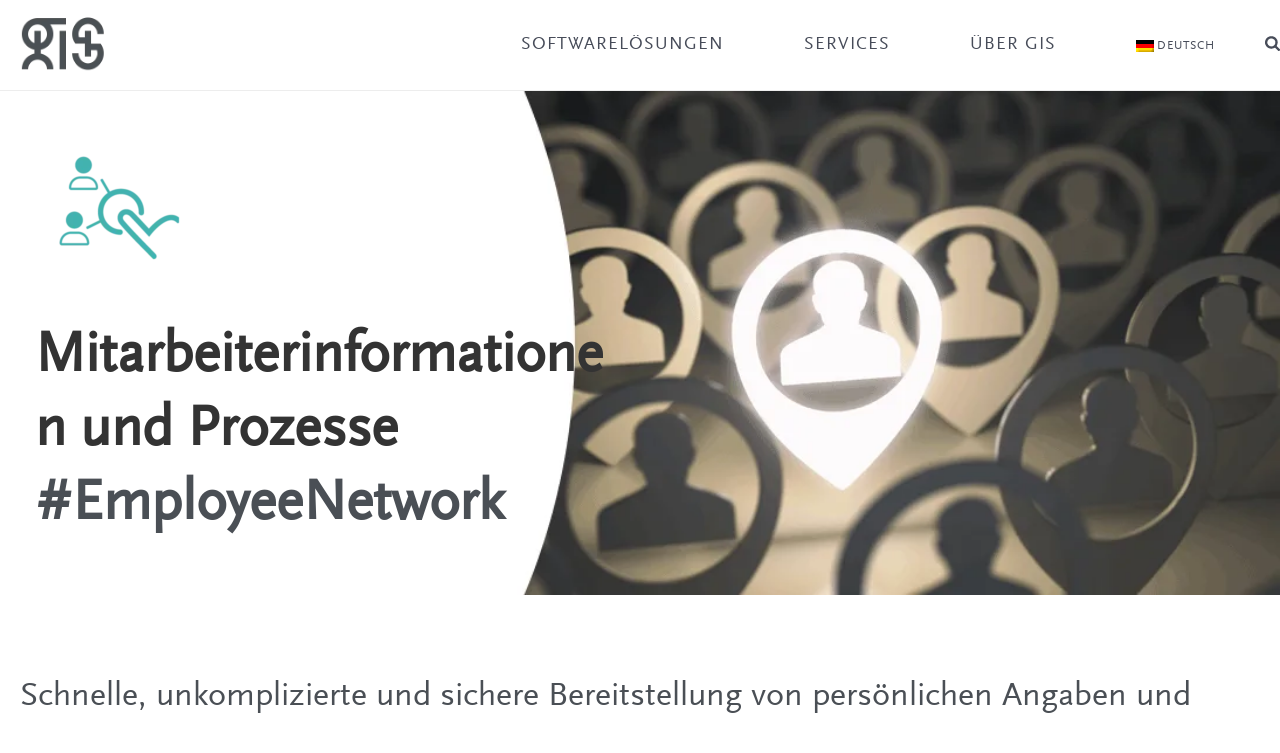

--- FILE ---
content_type: text/html; charset=UTF-8
request_url: https://gis-consulting.de/softwareloesungen/employee-network-app/
body_size: 26753
content:
<!DOCTYPE html><html lang="de-DE" ><head><meta charset="UTF-8" /><meta name="viewport" content="width=device-width, initial-scale=1.0, minimum-scale=1.0, maximum-scale=1.0, user-scalable=0" /><meta http-equiv="X-UA-Compatible" content="IE=edge,chrome=1" /><meta name="format-detection" content="telephone=no"><script type="text/javascript">var ajaxurl = "https://gis-consulting.de/wp-admin/admin-ajax.php";</script><meta name='robots' content='index, follow, max-image-preview:large, max-snippet:-1, max-video-preview:-1' /><link rel="alternate" hreflang="de" href="https://gis-consulting.de/softwareloesungen/employee-network-app/" /><link rel="alternate" hreflang="en" href="https://gis-consulting.de/en/softwareloesungen/employeenetwork/" /><link rel="alternate" hreflang="x-default" href="https://gis-consulting.de/softwareloesungen/employee-network-app/" /> <script data-no-defer="1" data-ezscrex="false" data-cfasync="false" data-pagespeed-no-defer data-cookieconsent="ignore">var ctPublicFunctions = {"_ajax_nonce":"35911b463a","_rest_nonce":"00df20912b","_ajax_url":"\/wp-admin\/admin-ajax.php","_rest_url":"https:\/\/gis-consulting.de\/wp-json\/","data__cookies_type":"none","data__ajax_type":"rest","data__bot_detector_enabled":"1","data__frontend_data_log_enabled":1,"cookiePrefix":"","wprocket_detected":false,"host_url":"gis-consulting.de","text__ee_click_to_select":"Klicke, um die gesamten Daten auszuw\u00e4hlen","text__ee_original_email":"Die vollst\u00e4ndige Adresse lautet","text__ee_got_it":"Verstanden","text__ee_blocked":"Blockiert","text__ee_cannot_connect":"Kann keine Verbindung herstellen","text__ee_cannot_decode":"Kann E-Mail nicht dekodieren. Unbekannter Grund","text__ee_email_decoder":"CleanTalk E-Mail-Decoder","text__ee_wait_for_decoding":"Die Magie ist unterwegs!","text__ee_decoding_process":"Bitte warte einen Moment, w\u00e4hrend wir die Kontaktdaten entschl\u00fcsseln."}</script> <script data-no-defer="1" data-ezscrex="false" data-cfasync="false" data-pagespeed-no-defer data-cookieconsent="ignore">var ctPublic = {"_ajax_nonce":"35911b463a","settings__forms__check_internal":"0","settings__forms__check_external":"0","settings__forms__force_protection":0,"settings__forms__search_test":"1","settings__forms__wc_add_to_cart":"0","settings__data__bot_detector_enabled":"1","settings__sfw__anti_crawler":0,"blog_home":"https:\/\/gis-consulting.de\/","pixel__setting":"3","pixel__enabled":true,"pixel__url":null,"data__email_check_before_post":"1","data__email_check_exist_post":"1","data__cookies_type":"none","data__key_is_ok":true,"data__visible_fields_required":true,"wl_brandname":"Anti-Spam by CleanTalk","wl_brandname_short":"CleanTalk","ct_checkjs_key":"11d63852cd8eb9c95e5cbe17f90edb8263aa79ba1e94651dd9a2ae5b5b9752c6","emailEncoderPassKey":"cb768adbe217d13f3e69f4f19ef21f46","bot_detector_forms_excluded":"W10=","advancedCacheExists":true,"varnishCacheExists":false,"wc_ajax_add_to_cart":false}</script> <style id="critical-path-css" type="text/css">body,html{width:100%;height:100%;margin:0;padding:0}.page-preloader{top:0;left:0;z-index:999;position:fixed;height:100%;width:100%;text-align:center}.preloader-preview-area{animation-delay:-.2s;top:50%;-ms-transform:translateY(100%);transform:translateY(100%);margin-top:10px;max-height:calc(50% - 20px);opacity:1;width:100%;text-align:center;position:absolute}.preloader-logo{max-width:90%;top:50%;-ms-transform:translateY(-100%);transform:translateY(-100%);margin:-10px auto 0 auto;max-height:calc(50% - 20px);opacity:1;position:relative}.ball-pulse>div{width:15px;height:15px;border-radius:100%;margin:2px;animation-fill-mode:both;display:inline-block;animation:ball-pulse .75s infinite cubic-bezier(.2,.68,.18,1.08)}.ball-pulse>div:nth-child(1){animation-delay:-.36s}.ball-pulse>div:nth-child(2){animation-delay:-.24s}.ball-pulse>div:nth-child(3){animation-delay:-.12s}@keyframes ball-pulse{0%{transform:scale(1);opacity:1}45%{transform:scale(.1);opacity:.7}80%{transform:scale(1);opacity:1}}.ball-clip-rotate-pulse{position:relative;-ms-transform:translateY(-15px) translateX(-10px);transform:translateY(-15px) translateX(-10px);display:inline-block}.ball-clip-rotate-pulse>div{animation-fill-mode:both;position:absolute;top:0;left:0;border-radius:100%}.ball-clip-rotate-pulse>div:first-child{height:36px;width:36px;top:7px;left:-7px;animation:ball-clip-rotate-pulse-scale 1s 0s cubic-bezier(.09,.57,.49,.9) infinite}.ball-clip-rotate-pulse>div:last-child{position:absolute;width:50px;height:50px;left:-16px;top:-2px;background:0 0;border:2px solid;animation:ball-clip-rotate-pulse-rotate 1s 0s cubic-bezier(.09,.57,.49,.9) infinite;animation-duration:1s}@keyframes ball-clip-rotate-pulse-rotate{0%{transform:rotate(0) scale(1)}50%{transform:rotate(180deg) scale(.6)}100%{transform:rotate(360deg) scale(1)}}@keyframes ball-clip-rotate-pulse-scale{30%{transform:scale(.3)}100%{transform:scale(1)}}@keyframes square-spin{25%{transform:perspective(100px) rotateX(180deg) rotateY(0)}50%{transform:perspective(100px) rotateX(180deg) rotateY(180deg)}75%{transform:perspective(100px) rotateX(0) rotateY(180deg)}100%{transform:perspective(100px) rotateX(0) rotateY(0)}}.square-spin{display:inline-block}.square-spin>div{animation-fill-mode:both;width:50px;height:50px;animation:square-spin 3s 0s cubic-bezier(.09,.57,.49,.9) infinite}.cube-transition{position:relative;-ms-transform:translate(-25px,-25px);transform:translate(-25px,-25px);display:inline-block}.cube-transition>div{animation-fill-mode:both;width:15px;height:15px;position:absolute;top:-5px;left:-5px;animation:cube-transition 1.6s 0s infinite ease-in-out}.cube-transition>div:last-child{animation-delay:-.8s}@keyframes cube-transition{25%{transform:translateX(50px) scale(.5) rotate(-90deg)}50%{transform:translate(50px,50px) rotate(-180deg)}75%{transform:translateY(50px) scale(.5) rotate(-270deg)}100%{transform:rotate(-360deg)}}.ball-scale>div{border-radius:100%;margin:2px;animation-fill-mode:both;display:inline-block;height:60px;width:60px;animation:ball-scale 1s 0s ease-in-out infinite}@keyframes ball-scale{0%{transform:scale(0)}100%{transform:scale(1);opacity:0}}.line-scale>div{animation-fill-mode:both;display:inline-block;width:5px;height:50px;border-radius:2px;margin:2px}.line-scale>div:nth-child(1){animation:line-scale 1s -.5s infinite cubic-bezier(.2,.68,.18,1.08)}.line-scale>div:nth-child(2){animation:line-scale 1s -.4s infinite cubic-bezier(.2,.68,.18,1.08)}.line-scale>div:nth-child(3){animation:line-scale 1s -.3s infinite cubic-bezier(.2,.68,.18,1.08)}.line-scale>div:nth-child(4){animation:line-scale 1s -.2s infinite cubic-bezier(.2,.68,.18,1.08)}.line-scale>div:nth-child(5){animation:line-scale 1s -.1s infinite cubic-bezier(.2,.68,.18,1.08)}@keyframes line-scale{0%{transform:scaley(1)}50%{transform:scaley(.4)}100%{transform:scaley(1)}}.ball-scale-multiple{position:relative;-ms-transform:translateY(30px);transform:translateY(30px);display:inline-block}.ball-scale-multiple>div{border-radius:100%;animation-fill-mode:both;margin:2px;position:absolute;left:-30px;top:0;opacity:0;margin:0;width:50px;height:50px;animation:ball-scale-multiple 1s 0s linear infinite}.ball-scale-multiple>div:nth-child(2){animation-delay:-.2s}.ball-scale-multiple>div:nth-child(3){animation-delay:-.2s}@keyframes ball-scale-multiple{0%{transform:scale(0);opacity:0}5%{opacity:1}100%{transform:scale(1);opacity:0}}.ball-pulse-sync{display:inline-block}.ball-pulse-sync>div{width:15px;height:15px;border-radius:100%;margin:2px;animation-fill-mode:both;display:inline-block}.ball-pulse-sync>div:nth-child(1){animation:ball-pulse-sync .6s -.21s infinite ease-in-out}.ball-pulse-sync>div:nth-child(2){animation:ball-pulse-sync .6s -.14s infinite ease-in-out}.ball-pulse-sync>div:nth-child(3){animation:ball-pulse-sync .6s -70ms infinite ease-in-out}@keyframes ball-pulse-sync{33%{transform:translateY(10px)}66%{transform:translateY(-10px)}100%{transform:translateY(0)}}.transparent-circle{display:inline-block;border-top:.5em solid rgba(255,255,255,.2);border-right:.5em solid rgba(255,255,255,.2);border-bottom:.5em solid rgba(255,255,255,.2);border-left:.5em solid #fff;transform:translateZ(0);animation:transparent-circle 1.1s infinite linear;width:50px;height:50px;border-radius:50%}.transparent-circle:after{border-radius:50%;width:10em;height:10em}@keyframes transparent-circle{0%{transform:rotate(0)}100%{transform:rotate(360deg)}}.ball-spin-fade-loader{position:relative;top:-10px;left:-10px;display:inline-block}.ball-spin-fade-loader>div{width:15px;height:15px;border-radius:100%;margin:2px;animation-fill-mode:both;position:absolute;animation:ball-spin-fade-loader 1s infinite linear}.ball-spin-fade-loader>div:nth-child(1){top:25px;left:0;animation-delay:-.84s;-webkit-animation-delay:-.84s}.ball-spin-fade-loader>div:nth-child(2){top:17.05px;left:17.05px;animation-delay:-.72s;-webkit-animation-delay:-.72s}.ball-spin-fade-loader>div:nth-child(3){top:0;left:25px;animation-delay:-.6s;-webkit-animation-delay:-.6s}.ball-spin-fade-loader>div:nth-child(4){top:-17.05px;left:17.05px;animation-delay:-.48s;-webkit-animation-delay:-.48s}.ball-spin-fade-loader>div:nth-child(5){top:-25px;left:0;animation-delay:-.36s;-webkit-animation-delay:-.36s}.ball-spin-fade-loader>div:nth-child(6){top:-17.05px;left:-17.05px;animation-delay:-.24s;-webkit-animation-delay:-.24s}.ball-spin-fade-loader>div:nth-child(7){top:0;left:-25px;animation-delay:-.12s;-webkit-animation-delay:-.12s}.ball-spin-fade-loader>div:nth-child(8){top:17.05px;left:-17.05px;animation-delay:0s;-webkit-animation-delay:0s}@keyframes ball-spin-fade-loader{50%{opacity:.3;transform:scale(.4)}100%{opacity:1;transform:scale(1)}}</style><title>#EmployeeNetwork - Gis GmbH</title><link rel="canonical" href="https://gis-consulting.de/softwareloesungen/employee-network-app/" /><meta property="og:locale" content="de_DE" /><meta property="og:type" content="article" /><meta property="og:title" content="#EmployeeNetwork - Gis GmbH" /><meta property="og:url" content="https://gis-consulting.de/softwareloesungen/employee-network-app/" /><meta property="og:site_name" content="Gis GmbH" /><meta property="article:modified_time" content="2023-01-23T20:25:47+00:00" /> <script type="application/ld+json" class="yoast-schema-graph">{"@context":"https://schema.org","@graph":[{"@type":"WebPage","@id":"https://gis-consulting.de/softwareloesungen/employee-network-app/","url":"https://gis-consulting.de/softwareloesungen/employee-network-app/","name":"#EmployeeNetwork - Gis GmbH","isPartOf":{"@id":"https://gis-consulting.de/#website"},"datePublished":"2021-06-12T10:04:39+00:00","dateModified":"2023-01-23T20:25:47+00:00","breadcrumb":{"@id":"https://gis-consulting.de/softwareloesungen/employee-network-app/#breadcrumb"},"inLanguage":"de","potentialAction":[{"@type":"ReadAction","target":["https://gis-consulting.de/softwareloesungen/employee-network-app/"]}]},{"@type":"BreadcrumbList","@id":"https://gis-consulting.de/softwareloesungen/employee-network-app/#breadcrumb","itemListElement":[{"@type":"ListItem","position":1,"name":"Home","item":"https://gis-consulting.de/"},{"@type":"ListItem","position":2,"name":"Portfolios","item":"https://gis-consulting.de/en/portfolio-posts/"},{"@type":"ListItem","position":3,"name":"#EmployeeNetwork"}]},{"@type":"WebSite","@id":"https://gis-consulting.de/#website","url":"https://gis-consulting.de/","name":"Gis GmbH","description":"Think unlimited. Act responsible.","potentialAction":[{"@type":"SearchAction","target":{"@type":"EntryPoint","urlTemplate":"https://gis-consulting.de/?s={search_term_string}"},"query-input":{"@type":"PropertyValueSpecification","valueRequired":true,"valueName":"search_term_string"}}],"inLanguage":"de"}]}</script> <link rel='dns-prefetch' href='//fd.cleantalk.org' /><link rel="alternate" type="application/rss+xml" title="Gis GmbH &raquo; Feed" href="https://gis-consulting.de/feed/" /><link rel="alternate" type="application/rss+xml" title="Gis GmbH &raquo; Kommentar-Feed" href="https://gis-consulting.de/comments/feed/" /><link rel="shortcut icon" href="https://gis-consulting.de/wp-content/uploads/2015/02/fav_icon.png"  /> <script type="text/javascript">window.abb = {};php = {};window.PHP = {};PHP.ajax = "https://gis-consulting.de/wp-admin/admin-ajax.php";PHP.wp_p_id = "17146";var mk_header_parallax, mk_banner_parallax, mk_page_parallax, mk_footer_parallax, mk_body_parallax;var mk_images_dir = "https://gis-consulting.de/wp-content/themes/jupiter/assets/images",mk_theme_js_path = "https://gis-consulting.de/wp-content/themes/jupiter/assets/js",mk_theme_dir = "https://gis-consulting.de/wp-content/themes/jupiter",mk_captcha_placeholder = "Captcha eingeben",mk_captcha_invalid_txt = "Ungültig. Versuchen Sie es erneut.",mk_captcha_correct_txt = "Captcha richtig.",mk_responsive_nav_width = 1140,mk_vertical_header_back = "Zurück",mk_vertical_header_anim = "1",mk_check_rtl = true,mk_grid_width = 1360,mk_ajax_search_option = "fullscreen_search",mk_preloader_bg_color = "#ffffff",mk_accent_color = "#e74c39",mk_go_to_top =  "true",mk_smooth_scroll =  "true",mk_show_background_video =  "true",mk_preloader_bar_color = "#e74c39",mk_preloader_logo = "";var mk_header_parallax = false,mk_banner_parallax = false,mk_footer_parallax = false,mk_body_parallax = false,mk_no_more_posts = "Keine weiteren Beiträge",mk_typekit_id   = "",mk_google_fonts = [],mk_global_lazyload = true;</script><link rel="alternate" title="oEmbed (JSON)" type="application/json+oembed" href="https://gis-consulting.de/wp-json/oembed/1.0/embed?url=https%3A%2F%2Fgis-consulting.de%2Fsoftwareloesungen%2Femployee-network-app%2F" /><link rel="alternate" title="oEmbed (XML)" type="text/xml+oembed" href="https://gis-consulting.de/wp-json/oembed/1.0/embed?url=https%3A%2F%2Fgis-consulting.de%2Fsoftwareloesungen%2Femployee-network-app%2F&#038;format=xml" /><style id='wp-img-auto-sizes-contain-inline-css' type='text/css'>img:is([sizes=auto i],[sizes^="auto," i]){contain-intrinsic-size:3000px 1500px}
/*# sourceURL=wp-img-auto-sizes-contain-inline-css */</style><link rel='stylesheet' id='cf7ic_style-css' href='https://gis-consulting.de/wp-content/plugins/contact-form-7-image-captcha/css/cf7ic-style.css?ver=3.3.7' type='text/css' media='all' /><link rel='stylesheet' id='wp-block-library-css' href='https://gis-consulting.de/wp-includes/css/dist/block-library/style.min.css?ver=6.9' type='text/css' media='all' /><style id='global-styles-inline-css' type='text/css'>:root{--wp--preset--aspect-ratio--square: 1;--wp--preset--aspect-ratio--4-3: 4/3;--wp--preset--aspect-ratio--3-4: 3/4;--wp--preset--aspect-ratio--3-2: 3/2;--wp--preset--aspect-ratio--2-3: 2/3;--wp--preset--aspect-ratio--16-9: 16/9;--wp--preset--aspect-ratio--9-16: 9/16;--wp--preset--color--black: #000000;--wp--preset--color--cyan-bluish-gray: #abb8c3;--wp--preset--color--white: #ffffff;--wp--preset--color--pale-pink: #f78da7;--wp--preset--color--vivid-red: #cf2e2e;--wp--preset--color--luminous-vivid-orange: #ff6900;--wp--preset--color--luminous-vivid-amber: #fcb900;--wp--preset--color--light-green-cyan: #7bdcb5;--wp--preset--color--vivid-green-cyan: #00d084;--wp--preset--color--pale-cyan-blue: #8ed1fc;--wp--preset--color--vivid-cyan-blue: #0693e3;--wp--preset--color--vivid-purple: #9b51e0;--wp--preset--gradient--vivid-cyan-blue-to-vivid-purple: linear-gradient(135deg,rgb(6,147,227) 0%,rgb(155,81,224) 100%);--wp--preset--gradient--light-green-cyan-to-vivid-green-cyan: linear-gradient(135deg,rgb(122,220,180) 0%,rgb(0,208,130) 100%);--wp--preset--gradient--luminous-vivid-amber-to-luminous-vivid-orange: linear-gradient(135deg,rgb(252,185,0) 0%,rgb(255,105,0) 100%);--wp--preset--gradient--luminous-vivid-orange-to-vivid-red: linear-gradient(135deg,rgb(255,105,0) 0%,rgb(207,46,46) 100%);--wp--preset--gradient--very-light-gray-to-cyan-bluish-gray: linear-gradient(135deg,rgb(238,238,238) 0%,rgb(169,184,195) 100%);--wp--preset--gradient--cool-to-warm-spectrum: linear-gradient(135deg,rgb(74,234,220) 0%,rgb(151,120,209) 20%,rgb(207,42,186) 40%,rgb(238,44,130) 60%,rgb(251,105,98) 80%,rgb(254,248,76) 100%);--wp--preset--gradient--blush-light-purple: linear-gradient(135deg,rgb(255,206,236) 0%,rgb(152,150,240) 100%);--wp--preset--gradient--blush-bordeaux: linear-gradient(135deg,rgb(254,205,165) 0%,rgb(254,45,45) 50%,rgb(107,0,62) 100%);--wp--preset--gradient--luminous-dusk: linear-gradient(135deg,rgb(255,203,112) 0%,rgb(199,81,192) 50%,rgb(65,88,208) 100%);--wp--preset--gradient--pale-ocean: linear-gradient(135deg,rgb(255,245,203) 0%,rgb(182,227,212) 50%,rgb(51,167,181) 100%);--wp--preset--gradient--electric-grass: linear-gradient(135deg,rgb(202,248,128) 0%,rgb(113,206,126) 100%);--wp--preset--gradient--midnight: linear-gradient(135deg,rgb(2,3,129) 0%,rgb(40,116,252) 100%);--wp--preset--font-size--small: 13px;--wp--preset--font-size--medium: 20px;--wp--preset--font-size--large: 36px;--wp--preset--font-size--x-large: 42px;--wp--preset--spacing--20: 0.44rem;--wp--preset--spacing--30: 0.67rem;--wp--preset--spacing--40: 1rem;--wp--preset--spacing--50: 1.5rem;--wp--preset--spacing--60: 2.25rem;--wp--preset--spacing--70: 3.38rem;--wp--preset--spacing--80: 5.06rem;--wp--preset--shadow--natural: 6px 6px 9px rgba(0, 0, 0, 0.2);--wp--preset--shadow--deep: 12px 12px 50px rgba(0, 0, 0, 0.4);--wp--preset--shadow--sharp: 6px 6px 0px rgba(0, 0, 0, 0.2);--wp--preset--shadow--outlined: 6px 6px 0px -3px rgb(255, 255, 255), 6px 6px rgb(0, 0, 0);--wp--preset--shadow--crisp: 6px 6px 0px rgb(0, 0, 0);}:where(.is-layout-flex){gap: 0.5em;}:where(.is-layout-grid){gap: 0.5em;}body .is-layout-flex{display: flex;}.is-layout-flex{flex-wrap: wrap;align-items: center;}.is-layout-flex > :is(*, div){margin: 0;}body .is-layout-grid{display: grid;}.is-layout-grid > :is(*, div){margin: 0;}:where(.wp-block-columns.is-layout-flex){gap: 2em;}:where(.wp-block-columns.is-layout-grid){gap: 2em;}:where(.wp-block-post-template.is-layout-flex){gap: 1.25em;}:where(.wp-block-post-template.is-layout-grid){gap: 1.25em;}.has-black-color{color: var(--wp--preset--color--black) !important;}.has-cyan-bluish-gray-color{color: var(--wp--preset--color--cyan-bluish-gray) !important;}.has-white-color{color: var(--wp--preset--color--white) !important;}.has-pale-pink-color{color: var(--wp--preset--color--pale-pink) !important;}.has-vivid-red-color{color: var(--wp--preset--color--vivid-red) !important;}.has-luminous-vivid-orange-color{color: var(--wp--preset--color--luminous-vivid-orange) !important;}.has-luminous-vivid-amber-color{color: var(--wp--preset--color--luminous-vivid-amber) !important;}.has-light-green-cyan-color{color: var(--wp--preset--color--light-green-cyan) !important;}.has-vivid-green-cyan-color{color: var(--wp--preset--color--vivid-green-cyan) !important;}.has-pale-cyan-blue-color{color: var(--wp--preset--color--pale-cyan-blue) !important;}.has-vivid-cyan-blue-color{color: var(--wp--preset--color--vivid-cyan-blue) !important;}.has-vivid-purple-color{color: var(--wp--preset--color--vivid-purple) !important;}.has-black-background-color{background-color: var(--wp--preset--color--black) !important;}.has-cyan-bluish-gray-background-color{background-color: var(--wp--preset--color--cyan-bluish-gray) !important;}.has-white-background-color{background-color: var(--wp--preset--color--white) !important;}.has-pale-pink-background-color{background-color: var(--wp--preset--color--pale-pink) !important;}.has-vivid-red-background-color{background-color: var(--wp--preset--color--vivid-red) !important;}.has-luminous-vivid-orange-background-color{background-color: var(--wp--preset--color--luminous-vivid-orange) !important;}.has-luminous-vivid-amber-background-color{background-color: var(--wp--preset--color--luminous-vivid-amber) !important;}.has-light-green-cyan-background-color{background-color: var(--wp--preset--color--light-green-cyan) !important;}.has-vivid-green-cyan-background-color{background-color: var(--wp--preset--color--vivid-green-cyan) !important;}.has-pale-cyan-blue-background-color{background-color: var(--wp--preset--color--pale-cyan-blue) !important;}.has-vivid-cyan-blue-background-color{background-color: var(--wp--preset--color--vivid-cyan-blue) !important;}.has-vivid-purple-background-color{background-color: var(--wp--preset--color--vivid-purple) !important;}.has-black-border-color{border-color: var(--wp--preset--color--black) !important;}.has-cyan-bluish-gray-border-color{border-color: var(--wp--preset--color--cyan-bluish-gray) !important;}.has-white-border-color{border-color: var(--wp--preset--color--white) !important;}.has-pale-pink-border-color{border-color: var(--wp--preset--color--pale-pink) !important;}.has-vivid-red-border-color{border-color: var(--wp--preset--color--vivid-red) !important;}.has-luminous-vivid-orange-border-color{border-color: var(--wp--preset--color--luminous-vivid-orange) !important;}.has-luminous-vivid-amber-border-color{border-color: var(--wp--preset--color--luminous-vivid-amber) !important;}.has-light-green-cyan-border-color{border-color: var(--wp--preset--color--light-green-cyan) !important;}.has-vivid-green-cyan-border-color{border-color: var(--wp--preset--color--vivid-green-cyan) !important;}.has-pale-cyan-blue-border-color{border-color: var(--wp--preset--color--pale-cyan-blue) !important;}.has-vivid-cyan-blue-border-color{border-color: var(--wp--preset--color--vivid-cyan-blue) !important;}.has-vivid-purple-border-color{border-color: var(--wp--preset--color--vivid-purple) !important;}.has-vivid-cyan-blue-to-vivid-purple-gradient-background{background: var(--wp--preset--gradient--vivid-cyan-blue-to-vivid-purple) !important;}.has-light-green-cyan-to-vivid-green-cyan-gradient-background{background: var(--wp--preset--gradient--light-green-cyan-to-vivid-green-cyan) !important;}.has-luminous-vivid-amber-to-luminous-vivid-orange-gradient-background{background: var(--wp--preset--gradient--luminous-vivid-amber-to-luminous-vivid-orange) !important;}.has-luminous-vivid-orange-to-vivid-red-gradient-background{background: var(--wp--preset--gradient--luminous-vivid-orange-to-vivid-red) !important;}.has-very-light-gray-to-cyan-bluish-gray-gradient-background{background: var(--wp--preset--gradient--very-light-gray-to-cyan-bluish-gray) !important;}.has-cool-to-warm-spectrum-gradient-background{background: var(--wp--preset--gradient--cool-to-warm-spectrum) !important;}.has-blush-light-purple-gradient-background{background: var(--wp--preset--gradient--blush-light-purple) !important;}.has-blush-bordeaux-gradient-background{background: var(--wp--preset--gradient--blush-bordeaux) !important;}.has-luminous-dusk-gradient-background{background: var(--wp--preset--gradient--luminous-dusk) !important;}.has-pale-ocean-gradient-background{background: var(--wp--preset--gradient--pale-ocean) !important;}.has-electric-grass-gradient-background{background: var(--wp--preset--gradient--electric-grass) !important;}.has-midnight-gradient-background{background: var(--wp--preset--gradient--midnight) !important;}.has-small-font-size{font-size: var(--wp--preset--font-size--small) !important;}.has-medium-font-size{font-size: var(--wp--preset--font-size--medium) !important;}.has-large-font-size{font-size: var(--wp--preset--font-size--large) !important;}.has-x-large-font-size{font-size: var(--wp--preset--font-size--x-large) !important;}
/*# sourceURL=global-styles-inline-css */</style><style id='classic-theme-styles-inline-css' type='text/css'>/*! This file is auto-generated */
.wp-block-button__link{color:#fff;background-color:#32373c;border-radius:9999px;box-shadow:none;text-decoration:none;padding:calc(.667em + 2px) calc(1.333em + 2px);font-size:1.125em}.wp-block-file__button{background:#32373c;color:#fff;text-decoration:none}
/*# sourceURL=/wp-includes/css/classic-themes.min.css */</style><link rel='stylesheet' id='wp-components-css' href='https://gis-consulting.de/wp-includes/css/dist/components/style.min.css?ver=6.9' type='text/css' media='all' /><link rel='stylesheet' id='wp-preferences-css' href='https://gis-consulting.de/wp-includes/css/dist/preferences/style.min.css?ver=6.9' type='text/css' media='all' /><link rel='stylesheet' id='wp-block-editor-css' href='https://gis-consulting.de/wp-includes/css/dist/block-editor/style.min.css?ver=6.9' type='text/css' media='all' /><link rel='stylesheet' id='popup-maker-block-library-style-css' href='https://gis-consulting.de/wp-content/plugins/popup-maker/dist/packages/block-library-style.css?ver=dbea705cfafe089d65f1' type='text/css' media='all' /><link rel='stylesheet' id='cleantalk-public-css-css' href='https://gis-consulting.de/wp-content/plugins/cleantalk-spam-protect/css/cleantalk-public.min.css?ver=6.69.2_1765548760' type='text/css' media='all' /><link rel='stylesheet' id='cleantalk-email-decoder-css-css' href='https://gis-consulting.de/wp-content/plugins/cleantalk-spam-protect/css/cleantalk-email-decoder.min.css?ver=6.69.2_1765548760' type='text/css' media='all' /><link rel='stylesheet' id='contact-form-7-css' href='https://gis-consulting.de/wp-content/plugins/contact-form-7/includes/css/styles.css?ver=6.1.4' type='text/css' media='all' /><link rel='stylesheet' id='mtm-custom-bakery-elements-styles-css' href='https://gis-consulting.de/wp-content/plugins/mtm_custom_bakery_elements/css/mtm-custom-bakery-elements-styles.css?ver=1.0.0' type='text/css' media='all' /><link rel='stylesheet' id='wpml-menu-item-0-css' href='https://gis-consulting.de/wp-content/plugins/sitepress-multilingual-cms/templates/language-switchers/menu-item/style.min.css?ver=1' type='text/css' media='all' /><link rel='stylesheet' id='theme-styles-css' href='https://gis-consulting.de/wp-content/themes/jupiter/assets/stylesheet/min/full-styles.6.12.3.css?ver=1765548991' type='text/css' media='all' /><style id='theme-styles-inline-css' type='text/css'>#wpadminbar {
				-webkit-backface-visibility: hidden;
				backface-visibility: hidden;
				-webkit-perspective: 1000;
				-ms-perspective: 1000;
				perspective: 1000;
				-webkit-transform: translateZ(0px);
				-ms-transform: translateZ(0px);
				transform: translateZ(0px);
			}
			@media screen and (max-width: 600px) {
				#wpadminbar {
					position: fixed !important;
				}
			}
		
body { transform:unset;background-color:#fff; } .hb-custom-header #mk-page-introduce, .mk-header { transform:unset;background-color:#608099;background-size:cover;-webkit-background-size:cover;-moz-background-size:cover; } .hb-custom-header > div, .mk-header-bg { transform:unset;background-color:#ffffff; } .mk-classic-nav-bg { transform:unset;background-color:#ffffff; } .master-holder-bg { transform:unset;background-color:#fff; } #mk-footer { transform:unset;background-color:#474c59; } #mk-boxed-layout { -webkit-box-shadow:0 0 0px rgba(0, 0, 0, 0); -moz-box-shadow:0 0 0px rgba(0, 0, 0, 0); box-shadow:0 0 0px rgba(0, 0, 0, 0); } .mk-news-tab .mk-tabs-tabs .is-active a, .mk-fancy-title.pattern-style span, .mk-fancy-title.pattern-style.color-gradient span:after, .page-bg-color { background-color:#fff; } .page-title { font-size:30px; color:#efefef; text-transform:none; font-weight:inherit; letter-spacing:0px; } .page-subtitle { font-size:14px; line-height:100%; color:#474c59; font-size:14px; text-transform:none; } .header-style-1 .mk-header-padding-wrapper, .header-style-2 .mk-header-padding-wrapper, .header-style-3 .mk-header-padding-wrapper { padding-top:91px; } .mk-process-steps[max-width~="950px"] ul::before { display:none !important; } .mk-process-steps[max-width~="950px"] li { margin-bottom:30px !important; width:100% !important; text-align:center; } .mk-event-countdown-ul[max-width~="750px"] li { width:90%; display:block; margin:0 auto 15px; } body, h1, h2, h3, h4, h5, h6, .main-navigation-ul, .mk-vm-menuwrapper, .mk-blockquote { font-family:"ff-scala-sans-web",sans-serif } @font-face { font-family:'star'; src:url('https://gis-consulting.de/wp-content/themes/jupiter/assets/stylesheet/fonts/star/font.eot'); src:url('https://gis-consulting.de/wp-content/themes/jupiter/assets/stylesheet/fonts/star/font.eot?#iefix') format('embedded-opentype'), url('https://gis-consulting.de/wp-content/themes/jupiter/assets/stylesheet/fonts/star/font.woff') format('woff'), url('https://gis-consulting.de/wp-content/themes/jupiter/assets/stylesheet/fonts/star/font.ttf') format('truetype'), url('https://gis-consulting.de/wp-content/themes/jupiter/assets/stylesheet/fonts/star/font.svg#star') format('svg'); font-weight:normal; font-style:normal; } @font-face { font-family:'WooCommerce'; src:url('https://gis-consulting.de/wp-content/themes/jupiter/assets/stylesheet/fonts/woocommerce/font.eot'); src:url('https://gis-consulting.de/wp-content/themes/jupiter/assets/stylesheet/fonts/woocommerce/font.eot?#iefix') format('embedded-opentype'), url('https://gis-consulting.de/wp-content/themes/jupiter/assets/stylesheet/fonts/woocommerce/font.woff') format('woff'), url('https://gis-consulting.de/wp-content/themes/jupiter/assets/stylesheet/fonts/woocommerce/font.ttf') format('truetype'), url('https://gis-consulting.de/wp-content/themes/jupiter/assets/stylesheet/fonts/woocommerce/font.svg#WooCommerce') format('svg'); font-weight:normal; font-style:normal; } .portfolio-grid .mk-portfolio-item .item-holder .featured-image, .portfolio-grid .mk-portfolio-item .item-holder .image-hover-overlay { border-radius:3px !important; } .wpcf7-submit { margin-top:50px !important; width:350px !important; }
/*# sourceURL=theme-styles-inline-css */</style><link rel='stylesheet' id='mkhb-render-css' href='https://gis-consulting.de/wp-content/themes/jupiter/header-builder/includes/assets/css/mkhb-render.css?ver=6.12.3' type='text/css' media='all' /><link rel='stylesheet' id='mkhb-row-css' href='https://gis-consulting.de/wp-content/themes/jupiter/header-builder/includes/assets/css/mkhb-row.css?ver=6.12.3' type='text/css' media='all' /><link rel='stylesheet' id='mkhb-column-css' href='https://gis-consulting.de/wp-content/themes/jupiter/header-builder/includes/assets/css/mkhb-column.css?ver=6.12.3' type='text/css' media='all' /><link rel='stylesheet' id='style_login_widget-css' href='https://gis-consulting.de/wp-content/plugins/miniorange-login-with-eve-online-google-facebook/css/style_login_widget.min.css?ver=6.26.16' type='text/css' media='all' /><link rel='stylesheet' id='borlabs-cookie-custom-css' href='https://gis-consulting.de/wp-content/cache/borlabs-cookie/1/borlabs-cookie-1-de.css?ver=3.3.23-22' type='text/css' media='all' /><link rel='stylesheet' id='js_composer_front-css' href='https://gis-consulting.de/wp-content/plugins/js_composer_theme/assets/css/js_composer.min.css?ver=8.7.2.1' type='text/css' media='all' /><link rel='stylesheet' id='theme-options-css' href='https://gis-consulting.de/wp-content/uploads/mk_assets/theme-options-production-1769790422_de.css?ver=1769790411' type='text/css' media='all' /><link rel='stylesheet' id='ms-main-css' href='https://gis-consulting.de/wp-content/plugins/masterslider/public/assets/css/masterslider.main.css?ver=3.7.8' type='text/css' media='all' /><link rel='stylesheet' id='ms-custom-css' href='https://gis-consulting.de/wp-content/uploads/masterslider/custom.css?ver=36.3' type='text/css' media='all' /><link rel='stylesheet' id='jupiter-donut-shortcodes-css' href='https://gis-consulting.de/wp-content/plugins/jupiter-donut/assets/css/shortcodes-styles.min.css?ver=1.6.5' type='text/css' media='all' /><link rel='stylesheet' id='mk-style-css' href='https://gis-consulting.de/wp-content/themes/matoma-child/style.css?ver=6.9' type='text/css' media='all' /> <script type="text/javascript" id="wpml-cookie-js-extra">var wpml_cookies = {"wp-wpml_current_language":{"value":"de","expires":1,"path":"/"}};
var wpml_cookies = {"wp-wpml_current_language":{"value":"de","expires":1,"path":"/"}};
//# sourceURL=wpml-cookie-js-extra</script> <script type="text/javascript" data-noptimize='' data-no-minify='' src="https://gis-consulting.de/wp-content/cache/autoptimize/js/autoptimize_single_bcf9be088a972a25eb7587b15a8f6c1f.js?ver=6.9" id="mk-webfontloader-js"></script> <script type="text/javascript" id="mk-webfontloader-js-after">WebFontConfig = {
	timeout: 2000
}

if ( mk_typekit_id.length > 0 ) {
	WebFontConfig.typekit = {
		id: mk_typekit_id
	}
}

if ( mk_google_fonts.length > 0 ) {
	WebFontConfig.google = {
		families:  mk_google_fonts
	}
}

if ( (mk_google_fonts.length > 0 || mk_typekit_id.length > 0) && navigator.userAgent.indexOf("Speed Insights") == -1) {
	WebFont.load( WebFontConfig );
}
		
//# sourceURL=mk-webfontloader-js-after</script> <script type="text/javascript" src="https://fd.cleantalk.org/ct-bot-detector-wrapper.js?ver=6.69.2" id="ct_bot_detector-js" defer="defer" data-wp-strategy="defer"></script> <script type="text/javascript" src="https://gis-consulting.de/wp-includes/js/jquery/jquery.min.js?ver=3.7.1" id="jquery-core-js"></script> <script type="text/javascript" src="https://gis-consulting.de/wp-includes/js/jquery/jquery-migrate.min.js?ver=3.4.1" id="jquery-migrate-js"></script> <script data-no-optimize="1" data-no-minify="1" data-cfasync="false" type="text/javascript" src="https://gis-consulting.de/wp-content/cache/autoptimize/js/autoptimize_single_55904f5195867c64662feeadcd979065.js?ver=3.3.23-45" id="borlabs-cookie-config-js"></script> <script data-no-optimize="1" data-no-minify="1" data-cfasync="false" type="text/javascript" src="https://gis-consulting.de/wp-content/plugins/borlabs-cookie/assets/javascript/borlabs-cookie-prioritize.min.js?ver=3.3.23" id="borlabs-cookie-prioritize-js"></script> <script></script><link rel="https://api.w.org/" href="https://gis-consulting.de/wp-json/" /><link rel="EditURI" type="application/rsd+xml" title="RSD" href="https://gis-consulting.de/xmlrpc.php?rsd" /><meta name="generator" content="WordPress 6.9" /><link rel='shortlink' href='https://gis-consulting.de/?p=17146' /><meta name="generator" content="WPML ver:4.8.6 stt:1,3,45,54;" /> <script>var ms_grabbing_curosr='https://gis-consulting.de/wp-content/plugins/masterslider/public/assets/css/common/grabbing.cur',ms_grab_curosr='https://gis-consulting.de/wp-content/plugins/masterslider/public/assets/css/common/grab.cur';</script> <meta name="generator" content="MasterSlider 3.7.8 - Responsive Touch Image Slider" /><meta itemprop="author" content="gis" /><meta itemprop="datePublished" content="12. Juni 2021" /><meta itemprop="dateModified" content="23. Januar 2023" /><meta itemprop="publisher" content="Gis GmbH" /><script>var isTest = false;</script><meta name="generator" content="Powered by WPBakery Page Builder - drag and drop page builder for WordPress."/><style type="text/css" id="wp-custom-css">.textwidget {
  color: #ffffff;
}</style><meta name="generator" content="Matoma Child Theme 1.0" /><style type="text/css" data-type="vc_shortcodes-custom-css">.vc_custom_1557326067978{padding-top: 0px !important;padding-right: 0px !important;padding-bottom: 0px !important;padding-left: 0px !important;}.vc_custom_1557418442592{padding-right: 15px !important;padding-left: 15px !important;background-color: #f0f0f0 !important;}.vc_custom_1557418442592{padding-right: 15px !important;padding-left: 15px !important;background-color: #f0f0f0 !important;}.vc_custom_1624643760991{margin-bottom: 0px !important;}.vc_custom_1624643769441{margin-bottom: 0px !important;}.vc_custom_1622970498670{margin-bottom: 0px !important;}.vc_custom_1623492644903{margin-right: 80px !important;margin-bottom: 50px !important;}.vc_custom_1624643843312{margin-bottom: 50px !important;}.vc_custom_1629989128084{margin-bottom: 0px !important;}.vc_custom_1629989240638{margin-bottom: 0px !important;}.vc_custom_1624373079526{margin-bottom: 0px !important;}.vc_custom_1624373128455{margin-bottom: 0px !important;}.vc_custom_1624372971529{margin-bottom: 0px !important;}.vc_custom_1624373079526{margin-bottom: 0px !important;}.vc_custom_1624373128455{margin-bottom: 0px !important;}.vc_custom_1623000972608{margin-bottom: 0px !important;}.vc_custom_1624373167595{margin-bottom: 0px !important;}.vc_custom_1623001230896{margin-bottom: 0px !important;}.vc_custom_1624373241213{margin-bottom: 0px !important;}.vc_custom_1624015593890{margin-bottom: 0px !important;}.vc_custom_1636576217870{margin-bottom: 0px !important;}.vc_custom_1636576231357{padding-right: 0px !important;padding-left: 0px !important;}.vc_custom_1674505521702{padding-right: 0px !important;padding-left: 0px !important;}.vc_custom_1623575703717{padding-right: 0px !important;padding-left: 0px !important;}.vc_custom_1636576239904{padding-right: 0px !important;padding-left: 0px !important;}.vc_custom_1674505537801{padding-right: 0px !important;padding-left: 0px !important;}.vc_custom_1623575703717{padding-right: 0px !important;padding-left: 0px !important;}</style><noscript><style>.wpb_animate_when_almost_visible { opacity: 1; }</style></noscript></head><body class="wp-singular portfolio-template-default single single-portfolio postid-17146 wp-theme-jupiter wp-child-theme-matoma-child _masterslider _msp_version_3.7.8 wpb-js-composer js-comp-ver-8.7.2.1 vc_responsive" itemscope="itemscope" itemtype="https://schema.org/WebPage"  data-adminbar=""><div id="top-of-page"></div><div id="mk-boxed-layout"><div id="mk-theme-container" ><header data-height='90'
 data-sticky-height='55'
 data-responsive-height='90'
 data-transparent-skin=''
 data-header-style='1'
 data-sticky-style='false'
 data-sticky-offset='25%' id="mk-header-1" class="mk-header header-style-1 header-align-left  toolbar-false menu-hover-5 sticky-style-false mk-background-stretch boxed-header " role="banner" itemscope="itemscope" itemtype="https://schema.org/WPHeader" ><div class="mk-header-holder"><div class="mk-header-inner add-header-height"><div class="mk-header-bg "></div><div class="mk-grid header-grid"><div class="mk-header-nav-container one-row-style menu-hover-style-5" role="navigation" itemscope="itemscope" itemtype="https://schema.org/SiteNavigationElement" ><nav class="mk-main-navigation js-main-nav"><ul id="menu-nav1" class="main-navigation-ul"><li id="menu-item-12517" class="menu-item menu-item-type-custom menu-item-object-custom menu-item-has-children has-mega-menu"><a class="menu-item-link js-smooth-scroll"  href="#">Softwarelösungen</a><ul style=".textabstand p{
 line-height: 0.8em !important;
}
.textabstand a{
 color: #474c59 !important;
}  .textabstand  a:hover {
 outline: 0 none;
 text-decoration: underline;
}" class="sub-menu mega_col_1"><li id="menu-item-12518" class="menu-item menu-item-type-custom menu-item-object-custom mega_col_1 mk_mega_first"><div class="megamenu-widgets-container"><section id="text-7" class="widget widget_text"><div class="textwidget"><div  data-mk-stretch-content="true" class="wpb_row vc_row vc_row-fluid jupiter-donut- mk-fullwidth-false  attched-false    vc_custom_1527171834411  js-master-row  mk-grid"><div class="vc_col-sm-4 wpb_column column_container  jupiter-donut- _ jupiter-donut-height-full"><div id="mtm-icon-box-3" class="mtm-icon-box box-align-left icon-align-"><a href="https://gis-consulting.de/softwareloesungen/management-plattform-secure/" target=""></p><div class="mtm-icon-box-image" style="width:48px;"> <img decoding="async" src="https://gis-consulting.de/wp-content/uploads/2018/05/secure_rot_rund_150_150_web.png" alt="Management Plattform" /></div><div class="mtm-icon-box-content-wrapper"><h3 class="mtm-icon-box-title">Management Plattform</h3><p class="mtm-icon-box-content">.secure</p></div><p></a></div></div><div class="vc_col-sm-4 wpb_column column_container  jupiter-donut- _ jupiter-donut-height-full"><div id="mtm-icon-box-5" class="mtm-icon-box box-align-left icon-align-"><a href="https://gis-consulting.de/unsere-prinzipien/" target=""></p><div class="mtm-icon-box-image" style="width:48px;"> <img decoding="async" src="https://gis-consulting.de/wp-content/uploads/2022/12/prinzipien_warum_gis.png" alt="Unsere Prinzipien" /></div><div class="mtm-icon-box-content-wrapper"><h3 class="mtm-icon-box-title">Unsere Prinzipien</h3><p class="mtm-icon-box-content">Die Frage nach dem Warum</p></div><p></a></div></div><div class="vc_col-sm-4 wpb_column column_container  jupiter-donut- _ jupiter-donut-height-full"><div id="mtm-icon-box-7" class="mtm-icon-box box-align-left icon-align-"><a href="https://gis-consulting.de/secure/prozesse_im_fokus/" target=""></p><div class="mtm-icon-box-image" style="width:48px;"> <img decoding="async" src="https://gis-consulting.de/wp-content/uploads/2022/12/prozesse-im-fokus_2-1.png" alt="Prozesse im Fokus" /></div><div class="mtm-icon-box-content-wrapper"><h3 class="mtm-icon-box-title">Prozesse im Fokus</h3><p class="mtm-icon-box-content">Von A-Z – alle Aufgaben steuern</p></div><p></a></div></div></div><div  data-mk-stretch-content="true" class="wpb_row vc_row vc_row-fluid jupiter-donut- mk-fullwidth-false  attched-false     js-master-row  mk-grid"><div class="vc_col-sm-12 wpb_column column_container  jupiter-donut- _ jupiter-donut-height-full"><div class="vc_separator wpb_content_element vc_separator_align_center vc_sep_width_100 vc_sep_pos_align_center vc_separator_no_text vc_sep_color_grey wpb_content_element  wpb_content_element" ><span class="vc_sep_holder vc_sep_holder_l"><span class="vc_sep_line"></span></span><span class="vc_sep_holder vc_sep_holder_r"><span class="vc_sep_line"></span></span></div></div></div><div  data-mk-stretch-content="true" class="wpb_row vc_row vc_row-fluid jupiter-donut- mk-fullwidth-false  attched-false    vc_custom_1527171834411  js-master-row  mk-grid"><div class="vc_col-sm-4 wpb_column column_container vc_custom_1670688088389 jupiter-donut- _ jupiter-donut-height-full"><div id="mtm-icon-box-10" class="mtm-icon-box box-align-left icon-align-"><a href="https://gis-consulting.de/softwareloesungen/visit/" target=""></p><div class="mtm-icon-box-image" style="width:40px;"> <img decoding="async" src="https://gis-consulting.de/wp-content/uploads/2022/12/visit_2.png" alt="Besucherverwaltung" /></div><div class="mtm-icon-box-content-wrapper"><h3 class="mtm-icon-box-title">Besucherverwaltung</h3><p class="mtm-icon-box-content">.VISIT</p></div><p></a></div></div><div class="vc_col-sm-4 wpb_column column_container  jupiter-donut- _ jupiter-donut-height-full"><div id="mtm-icon-box-12" class="mtm-icon-box box-align-left icon-align-"><a href="https://gis-consulting.de/secure/secure-external-fremdfirmenverwaltung/" target=""></p><div class="mtm-icon-box-image" style="width:32px;"> <img decoding="async" src="https://gis-consulting.de/wp-content/uploads/2022/12/external_ffp.png" alt="Fremdfirmenverwaltung" /></div><div class="mtm-icon-box-content-wrapper"><h3 class="mtm-icon-box-title">Fremdfirmenverwaltung</h3><p class="mtm-icon-box-content">.EXTERNAL</p></div><p></a></div></div><div class="vc_col-sm-4 wpb_column column_container  jupiter-donut- _ jupiter-donut-height-full"><div id="mtm-icon-box-14" class="mtm-icon-box box-align-left icon-align-"><a href="https://gis-consulting.de/secure/secure-access/" target=""></p><div class="mtm-icon-box-image" style="width:26px;"> <img decoding="async" src="https://gis-consulting.de/wp-content/uploads/2022/12/access_2.png" alt="Zutrittsverwaltung" /></div><div class="mtm-icon-box-content-wrapper"><h3 class="mtm-icon-box-title">Zutrittsverwaltung</h3><p class="mtm-icon-box-content">.ACCESS</p></div><p></a></div></div></div><div  data-mk-stretch-content="true" class="wpb_row vc_row vc_row-fluid jupiter-donut- mk-fullwidth-false  attched-false    vc_custom_1527171834411  js-master-row  mk-grid"><div class="vc_col-sm-4 wpb_column column_container  jupiter-donut- _ jupiter-donut-height-full"><div id="mtm-icon-box-16" class="mtm-icon-box box-align-left icon-align-"><a href="https://gis-consulting.de/portfolio-posts/secure-portal/" target=""></p><div class="mtm-icon-box-image" style="width:32px;"> <img decoding="async" src="https://gis-consulting.de/wp-content/uploads/2022/12/portal.png" alt="SelfService Prozesse" /></div><div class="mtm-icon-box-content-wrapper"><h3 class="mtm-icon-box-title">SelfService Prozesse</h3><p class="mtm-icon-box-content">.PORTAL</p></div><p></a></div></div><div class="vc_col-sm-4 wpb_column column_container  jupiter-donut- _ jupiter-donut-height-full"><div id="mtm-icon-box-18" class="mtm-icon-box box-align-left icon-align-"><a href="https://gis-consulting.de/secure/secure-certify/" target=""></p><div class="mtm-icon-box-image" style="width:32px;"> <img decoding="async" src="https://gis-consulting.de/wp-content/uploads/2022/12/certify_logo-1.png" alt="Unterweisung" /></div><div class="mtm-icon-box-content-wrapper"><h3 class="mtm-icon-box-title">Unterweisung</h3><p class="mtm-icon-box-content">.CERTIFY</p></div><p></a></div></div><div class="vc_col-sm-4 wpb_column column_container  jupiter-donut- _ jupiter-donut-height-full"><div id="mtm-icon-box-20" class="mtm-icon-box box-align-left icon-align-"><a href="https://gis-consulting.de/secure/secure-card/" target=""></p><div class="mtm-icon-box-image" style="width:32px;"> <img decoding="async" src="https://gis-consulting.de/wp-content/uploads/2022/12/card.png" alt="Ausweisverwaltung" /></div><div class="mtm-icon-box-content-wrapper"><h3 class="mtm-icon-box-title">Ausweisverwaltung</h3><p class="mtm-icon-box-content">.CARD</p></div><p></a></div></div></div><div  data-mk-stretch-content="true" class="wpb_row vc_row vc_row-fluid jupiter-donut- mk-fullwidth-false  attched-false    vc_custom_1527171834411  js-master-row  mk-grid"><div class="vc_col-sm-4 wpb_column column_container  jupiter-donut- _ jupiter-donut-height-full"><div id="mtm-icon-box-22" class="mtm-icon-box box-align-left icon-align-"><a href="https://gis-consulting.de/secure/wtime-for-web/" target=""></p><div class="mtm-icon-box-image" style="width:32px;"> <img decoding="async" src="https://gis-consulting.de/wp-content/uploads/2022/12/wtime.png" alt="Zeitwirtschaft" /></div><div class="mtm-icon-box-content-wrapper"><h3 class="mtm-icon-box-title">Zeitwirtschaft</h3><p class="mtm-icon-box-content">.WTIME</p></div><p></a></div></div><div class="vc_col-sm-4 wpb_column column_container  jupiter-donut- _ jupiter-donut-height-full"><div id="mtm-icon-box-24" class="mtm-icon-box box-align-left icon-align-"><a href="https://gis-consulting.de/secure/secure-erelations/" target=""></p><div class="mtm-icon-box-image" style="width:32px;"> <img decoding="async" src="https://gis-consulting.de/wp-content/uploads/2022/12/erelationand-scroring.png" alt="Mitarbeitergespräche" /></div><div class="mtm-icon-box-content-wrapper"><h3 class="mtm-icon-box-title">Mitarbeitergespräche</h3><p class="mtm-icon-box-content">.ERELATION&amp;SCORING</p></div><p></a></div></div><div class="vc_col-sm-4 wpb_column column_container  jupiter-donut- _ jupiter-donut-height-full"><div id="mtm-icon-box-26" class="mtm-icon-box box-align-left icon-align-"><a href="https://gis-consulting.de/secure/secure-maps/" target=""></p><div class="mtm-icon-box-image" style="width:32px;"> <img decoding="async" src="https://gis-consulting.de/wp-content/uploads/2022/12/maps.png" alt="Grafische Planung" /></div><div class="mtm-icon-box-content-wrapper"><h3 class="mtm-icon-box-title">Grafische Planung</h3><p class="mtm-icon-box-content">#MAPS</p></div><p></a></div></div></div><div  data-mk-stretch-content="true" class="wpb_row vc_row vc_row-fluid jupiter-donut- mk-fullwidth-false  attched-false    vc_custom_1527171834411  js-master-row  mk-grid"><div class="vc_col-sm-4 wpb_column column_container  jupiter-donut- _ jupiter-donut-height-full"><div id="mtm-icon-box-28" class="mtm-icon-box box-align-left icon-align-"><a href="https://gis-consulting.de/softwareloesungen/rooms-and-resources/" target=""></p><div class="mtm-icon-box-image" style="width:32px;"> <img decoding="async" src="https://gis-consulting.de/wp-content/uploads/2022/12/roomsandresources.png" alt="Ressourcen buchen" /></div><div class="mtm-icon-box-content-wrapper"><h3 class="mtm-icon-box-title">Ressourcen buchen</h3><p class="mtm-icon-box-content">#Rooms&amp;Resources</p></div><p></a></div></div><div class="vc_col-sm-4 wpb_column column_container  jupiter-donut- _ jupiter-donut-height-full"><div id="mtm-icon-box-30" class="mtm-icon-box box-align-left icon-align-"><a href="https://gis-consulting.de/softwareloesungen/timeslot/" target=""></p><div class="mtm-icon-box-image" style="width:32px;"> <img decoding="async" src="https://gis-consulting.de/wp-content/uploads/2022/12/timeslot.png" alt="Zeitfenster buchen &amp; verwalten" /></div><div class="mtm-icon-box-content-wrapper"><h3 class="mtm-icon-box-title">Zeitfenster buchen &amp; verwalten</h3><p class="mtm-icon-box-content">#TimeSlot</p></div><p></a></div></div><div class="vc_col-sm-4 wpb_column column_container  jupiter-donut- _ jupiter-donut-height-full"><div id="mtm-icon-box-32" class="mtm-icon-box box-align-left icon-align-"><a href="https://gis-consulting.de/secure/digitales-identitaetsmanagement/" target=""></p><div class="mtm-icon-box-image" style="width:30px;"> <img decoding="async" src="https://gis-consulting.de/wp-content/uploads/2022/12/digitale-identitaet_icon.png" alt="Digitales Identitätsmanagement" /></div><div class="mtm-icon-box-content-wrapper"><h3 class="mtm-icon-box-title">Digitales Identitätsmanagement</h3><p class="mtm-icon-box-content">#DIM</p></div><p></a></div></div></div><div  data-mk-stretch-content="true" class="wpb_row vc_row vc_row-fluid jupiter-donut- mk-fullwidth-false  attched-false    vc_custom_1527174500548  js-master-row  mk-grid"><div class="vc_col-sm-4 wpb_column column_container  jupiter-donut- _ jupiter-donut-height-full"><div id="mtm-icon-box-34" class="mtm-icon-box box-align-left icon-align-"><a href="https://gis-consulting.de/secure/myjobapp/" target=""></p><div class="mtm-icon-box-image" style="width:40px;"> <img decoding="async" src="https://gis-consulting.de/wp-content/uploads/2021/06/employeenetwerk-gruen.png" alt="Mitarbeiter Self Services" /></div><div class="mtm-icon-box-content-wrapper"><h3 class="mtm-icon-box-title">Mitarbeiter Self Services</h3><p class="mtm-icon-box-content">#MyJobAp</p></div><p></a></div></div><div class="vc_col-sm-4 wpb_column column_container  jupiter-donut- _ jupiter-donut-height-full"><div id="mtm-icon-box-36" class="mtm-icon-box box-align-left icon-align-"><a href="https://gis-consulting.de/legitimation" target=""></p><div class="mtm-icon-box-image" style="width:32px;"> <img decoding="async" src="https://gis-consulting.de/wp-content/uploads/2022/12/legiapp.png" alt="Indentifikations Service" /></div><div class="mtm-icon-box-content-wrapper"><h3 class="mtm-icon-box-title">Indentifikations Service</h3><p class="mtm-icon-box-content">#LegiApp</p></div><p></a></div></div><div class="vc_col-sm-4 wpb_column column_container  jupiter-donut- _ jupiter-donut-height-full"><div id="mtm-icon-box-38" class="mtm-icon-box box-align-left icon-align-"><a href="https://gis-consulting.de/softwareloesungen/fotoapp-mitarbeiterausweise-bestellen/" target=""></p><div class="mtm-icon-box-image" style="width:32px;"> <img decoding="async" src="https://gis-consulting.de/wp-content/uploads/2022/12/fotoapp.png" alt="Mitarbeiterausweise bestellen" /></div><div class="mtm-icon-box-content-wrapper"><h3 class="mtm-icon-box-title">Mitarbeiterausweise bestellen</h3><p class="mtm-icon-box-content">#FotoApp</p></div><p></a></div></div></div></div></section></div></li></ul></li><li id="menu-item-12531" class="menu-item menu-item-type-custom menu-item-object-custom menu-item-has-children no-mega-menu"><a class="menu-item-link js-smooth-scroll"  href="https://gis-consulting.de/softwareloesungen/services/">Services</a><ul style="" class="sub-menu "><li id="menu-item-12532" class="menu-item menu-item-type-post_type menu-item-object-portfolio"><a class="menu-item-link js-smooth-scroll"  href="https://gis-consulting.de/softwareloesungen/kundenservice/">Kundenservice</a></li><li id="menu-item-12533" class="menu-item menu-item-type-post_type menu-item-object-portfolio"><a class="menu-item-link js-smooth-scroll"  href="https://gis-consulting.de/softwareloesungen/projektservices/">Projektservice</a></li><li id="menu-item-12534" class="menu-item menu-item-type-post_type menu-item-object-portfolio"><a class="menu-item-link js-smooth-scroll"  href="https://gis-consulting.de/softwareloesungen/consulting/">Beratung</a></li><li id="menu-item-25556" class="menu-item menu-item-type-post_type menu-item-object-portfolio"><a class="menu-item-link js-smooth-scroll"  href="https://gis-consulting.de/softwareloesungen/projekte/">Projekte</a></li><li id="menu-item-25073" class="menu-item menu-item-type-post_type menu-item-object-portfolio"><a class="menu-item-link js-smooth-scroll"  href="https://gis-consulting.de/softwareloesungen/hardware-im-fokus/">Hardware im Fokus</a></li><li id="menu-item-25153" class="menu-item menu-item-type-post_type menu-item-object-portfolio"><a class="menu-item-link js-smooth-scroll"  href="https://gis-consulting.de/softwareloesungen/events-services/">Event Services — Corporate Event Management</a></li></ul></li><li id="menu-item-12536" class="menu-item menu-item-type-custom menu-item-object-custom menu-item-has-children no-mega-menu"><a class="menu-item-link js-smooth-scroll"  href="https://gis-consulting.de/wir-ueber-uns/">Über gis</a><ul style="" class="sub-menu "><li id="menu-item-17598" class="menu-item menu-item-type-post_type menu-item-object-page"><a class="menu-item-link js-smooth-scroll"  href="https://gis-consulting.de/balanced-workplace-gis/">Balanced Workplace</a></li><li id="menu-item-18214" class="menu-item menu-item-type-custom menu-item-object-custom menu-item-has-children"><a class="menu-item-link js-smooth-scroll"  href="https://gis-consulting.de/full-stack-entwickler/#FullStack">Aktuelle Stellenausschreibungen</a><i class="menu-sub-level-arrow"><svg  class="mk-svg-icon" data-name="mk-icon-angle-right" data-cacheid="icon-697e759058965" style=" height:16px; width: 5.7142857142857px; "  xmlns="http://www.w3.org/2000/svg" viewBox="0 0 640 1792"><path d="M595 960q0 13-10 23l-466 466q-10 10-23 10t-23-10l-50-50q-10-10-10-23t10-23l393-393-393-393q-10-10-10-23t10-23l50-50q10-10 23-10t23 10l466 466q10 10 10 23z"/></svg></i><ul style="" class="sub-menu "><li id="menu-item-18213" class="menu-item menu-item-type-post_type menu-item-object-page"><a class="menu-item-link js-smooth-scroll"  href="https://gis-consulting.de/full-stack-entwickler/">Fullstack-Softwareentwickler (m/w/d) bei der gis GmbH</a></li></ul></li><li id="menu-item-7768" class="menu-item menu-item-type-post_type menu-item-object-page"><a class="menu-item-link js-smooth-scroll"  href="https://gis-consulting.de/aktuelles/">Aktuelle Themenwelten</a></li><li id="menu-item-9725" class="menu-item menu-item-type-post_type menu-item-object-page"><a class="menu-item-link js-smooth-scroll"  href="https://gis-consulting.de/mediabereich/">Mediabereich</a></li><li id="menu-item-15035" class="menu-item menu-item-type-custom menu-item-object-custom"><a class="menu-item-link js-smooth-scroll"  href="https://gis-alpacacrew.de/">Unser Alpaka-Team</a></li><li id="menu-item-14786" class="menu-item menu-item-type-post_type menu-item-object-page"><a class="menu-item-link js-smooth-scroll"  href="https://gis-consulting.de/kontakt/">Kontakt</a></li></ul></li><li id="menu-item-wpml-ls-25-de" class="menu-item wpml-ls-slot-25 wpml-ls-item wpml-ls-item-de wpml-ls-current-language wpml-ls-menu-item wpml-ls-first-item menu-item-type-wpml_ls_menu_item menu-item-object-wpml_ls_menu_item menu-item-has-children no-mega-menu"><a class="menu-item-link js-smooth-scroll"  href="https://gis-consulting.de/softwareloesungen/employee-network-app/"><img
 class="wpml-ls-flag"
 src="https://gis-consulting.de/wp-content/plugins/sitepress-multilingual-cms/res/flags/de.png"
 alt="" 
 /><span class="wpml-ls-native" lang="de">Deutsch</span></a><ul style="" class="sub-menu "><li id="menu-item-wpml-ls-25-en" class="menu-item wpml-ls-slot-25 wpml-ls-item wpml-ls-item-en wpml-ls-menu-item wpml-ls-last-item menu-item-type-wpml_ls_menu_item menu-item-object-wpml_ls_menu_item"><a class="menu-item-link js-smooth-scroll"  title="Zu English wechseln" href="https://gis-consulting.de/en/softwareloesungen/employeenetwork/"><img
 class="wpml-ls-flag"
 src="https://gis-consulting.de/wp-content/plugins/sitepress-multilingual-cms/res/flags/en.png"
 alt="" 
 /><span class="wpml-ls-native" lang="en">English</span></a></li></ul></li></ul></nav><div class="main-nav-side-search"> <a class="mk-search-trigger add-header-height mk-fullscreen-trigger" href="#"><i class="mk-svg-icon-wrapper"><svg  class="mk-svg-icon" data-name="mk-icon-search" data-cacheid="icon-697e759058cff" style=" height:16px; width: 14.857142857143px; "  xmlns="http://www.w3.org/2000/svg" viewBox="0 0 1664 1792"><path d="M1152 832q0-185-131.5-316.5t-316.5-131.5-316.5 131.5-131.5 316.5 131.5 316.5 316.5 131.5 316.5-131.5 131.5-316.5zm512 832q0 52-38 90t-90 38q-54 0-90-38l-343-342q-179 124-399 124-143 0-273.5-55.5t-225-150-150-225-55.5-273.5 55.5-273.5 150-225 225-150 273.5-55.5 273.5 55.5 225 150 150 225 55.5 273.5q0 220-124 399l343 343q37 37 37 90z"/></svg></i></a></div></div><div class="mk-nav-responsive-link"><div class="mk-css-icon-menu"><div class="mk-css-icon-menu-line-1"></div><div class="mk-css-icon-menu-line-2"></div><div class="mk-css-icon-menu-line-3"></div></div></div><div class=" header-logo fit-logo-img add-header-height  logo-has-sticky"> <a href="https://gis-consulting.de/" title="Gis GmbH"> <img class="mk-desktop-logo dark-logo "
 title="Think unlimited. Act responsible."
 alt="Think unlimited. Act responsible."
 src="https://gis-consulting.de/wp-content/uploads/2015/02/gis_logo_default_drak.png" /> <img class="mk-desktop-logo light-logo "
 title="Think unlimited. Act responsible."
 alt="Think unlimited. Act responsible."
 src="https://gis-consulting.de/wp-content/uploads/2015/02/gis_logo_default_light_2.png" /> <img class="mk-sticky-logo "
 title="Think unlimited. Act responsible."
 alt="Think unlimited. Act responsible."
 src="https://gis-consulting.de/wp-content/uploads/2015/02/gis_logo_default_drak.png" /> </a></div></div><div class="mk-header-right"></div></div><div class="mk-responsive-wrap"><nav class="menu-nav-mobile-container"><ul id="menu-nav-mobile" class="mk-responsive-nav"><li id="responsive-menu-item-12673" class="menu-item menu-item-type-post_type menu-item-object-page"><a class="menu-item-link js-smooth-scroll"  href="https://gis-consulting.de/unsere-prinzipien/">Unsere Prinzipien</a></li><li id="responsive-menu-item-23258" class="menu-item menu-item-type-post_type menu-item-object-portfolio"><a class="menu-item-link js-smooth-scroll"  href="https://gis-consulting.de/softwareloesungen/prozesse_im_fokus/">Prozesse im Fokus Von A-Z – alle Aufgaben steuern</a></li><li id="responsive-menu-item-12641" class="custom_icon menu-item menu-item-type-custom menu-item-object-custom menu-item-has-children"><a class="menu-item-link js-smooth-scroll"  href="#">Softwarelösungen</a><span class="mk-nav-arrow mk-nav-sub-closed"><svg  class="mk-svg-icon" data-name="mk-moon-arrow-down" data-cacheid="icon-697e759060abb" style=" height:16px; width: 16px; "  xmlns="http://www.w3.org/2000/svg" viewBox="0 0 512 512"><path d="M512 192l-96-96-160 160-160-160-96 96 256 255.999z"/></svg></span><ul class="sub-menu "><li id="responsive-menu-item-23257" class="menu-item menu-item-type-post_type menu-item-object-portfolio"><a class="menu-item-link js-smooth-scroll"  href="https://gis-consulting.de/softwareloesungen/management-plattform-secure/">Management Plattform .secure</a></li><li id="responsive-menu-item-23256" class="menu-item menu-item-type-post_type menu-item-object-portfolio"><a class="menu-item-link js-smooth-scroll"  href="https://gis-consulting.de/softwareloesungen/visit/">Besucherverwaltung #.VISIT</a></li><li id="responsive-menu-item-14588" class="menu-item menu-item-type-post_type menu-item-object-page"><a class="menu-item-link js-smooth-scroll"  href="https://gis-consulting.de/outlook-add-in/">BRAND NEW  Outlook Add-In von .VISIT</a></li><li id="responsive-menu-item-23259" class="menu-item menu-item-type-post_type menu-item-object-portfolio"><a class="menu-item-link js-smooth-scroll"  href="https://gis-consulting.de/softwareloesungen/secure-external-fremdfirmenverwaltung/">Fremdfirmenverwaltung #.EXTERNAL</a></li><li id="responsive-menu-item-23260" class="menu-item menu-item-type-post_type menu-item-object-portfolio"><a class="menu-item-link js-smooth-scroll"  href="https://gis-consulting.de/softwareloesungen/secure-access/">Zutrittsverwaltung #.ACCESS</a></li><li id="responsive-menu-item-23261" class="menu-item menu-item-type-post_type menu-item-object-portfolio"><a class="menu-item-link js-smooth-scroll"  href="https://gis-consulting.de/softwareloesungen/secure-portal/">Self Service Plattform .PORTAL</a></li><li id="responsive-menu-item-23287" class="menu-item menu-item-type-post_type menu-item-object-portfolio"><a class="menu-item-link js-smooth-scroll"  href="https://gis-consulting.de/softwareloesungen/secure-certify/">Unterweisungsmanagement #.CERTIFY</a></li><li id="responsive-menu-item-17559" class="menu-item menu-item-type-post_type menu-item-object-portfolio"><a class="menu-item-link js-smooth-scroll"  href="https://gis-consulting.de/softwareloesungen/secure-card/">Ausweisverwaltung .CARD</a></li><li id="responsive-menu-item-17562" class="menu-item menu-item-type-post_type menu-item-object-portfolio"><a class="menu-item-link js-smooth-scroll"  href="https://gis-consulting.de/softwareloesungen/secure-maps/">Grafische Sicherheitsplanung .MAPS</a></li><li id="responsive-menu-item-23344" class="menu-item menu-item-type-post_type menu-item-object-portfolio"><a class="menu-item-link js-smooth-scroll"  href="https://gis-consulting.de/softwareloesungen/wtime-for-web-alt/">Zeitwirtschaftssoftware .WTIME</a></li><li id="responsive-menu-item-23343" class="menu-item menu-item-type-post_type menu-item-object-portfolio"><a class="menu-item-link js-smooth-scroll"  href="https://gis-consulting.de/softwareloesungen/secure-erelations/">Mitarbeitergespräche .RELATIONS&#038;SCORING</a></li><li id="responsive-menu-item-17560" class="menu-item menu-item-type-post_type menu-item-object-portfolio"><a class="menu-item-link js-smooth-scroll"  href="https://gis-consulting.de/softwareloesungen/rooms-and-resources/">Buchung von Ressourcen .ROOMS&#038;RESOURCES</a></li><li id="responsive-menu-item-23306" class="menu-item menu-item-type-post_type menu-item-object-portfolio"><a class="menu-item-link js-smooth-scroll"  href="https://gis-consulting.de/softwareloesungen/timeslot/">Zeitfensterbuchungen #TimeSlot</a></li><li id="responsive-menu-item-23354" class="menu-item menu-item-type-post_type menu-item-object-portfolio"><a class="menu-item-link js-smooth-scroll"  href="https://gis-consulting.de/softwareloesungen/digitales-identitaetsmanagement/">Digitales Identitätsmanagement #DIM</a></li><li id="responsive-menu-item-23305" class="menu-item menu-item-type-post_type menu-item-object-portfolio"><a class="menu-item-link js-smooth-scroll"  href="https://gis-consulting.de/softwareloesungen/myjobapp/">Mitarbeiter Self Services #MyJobApp</a></li><li id="responsive-menu-item-17556" class="menu-item menu-item-type-post_type menu-item-object-portfolio"><a class="menu-item-link js-smooth-scroll"  href="https://gis-consulting.de/softwareloesungen/fotoapp-mitarbeiterausweise-bestellen/">Mitarbeiterausweise bestellen #FotoApp</a></li><li id="responsive-menu-item-17555" class="menu-item menu-item-type-post_type menu-item-object-portfolio"><a class="menu-item-link js-smooth-scroll"  href="https://gis-consulting.de/softwareloesungen/legitimation/">Identifizierung von Personen #LegiApp</a></li><li id="responsive-menu-item-23308" class="menu-item menu-item-type-post_type menu-item-object-page"><a class="menu-item-link js-smooth-scroll"  href="https://gis-consulting.de/datenschutz-unserer-softwareloesungen/">Datenschutz unserer Softwarelösungen</a></li></ul></li><li id="responsive-menu-item-12643" class="menu-item menu-item-type-custom menu-item-object-custom menu-item-has-children"><a class="menu-item-link js-smooth-scroll"  href="#">Services</a><span class="mk-nav-arrow mk-nav-sub-closed"><svg  class="mk-svg-icon" data-name="mk-moon-arrow-down" data-cacheid="icon-697e759060f5c" style=" height:16px; width: 16px; "  xmlns="http://www.w3.org/2000/svg" viewBox="0 0 512 512"><path d="M512 192l-96-96-160 160-160-160-96 96 256 255.999z"/></svg></span><ul class="sub-menu "><li id="responsive-menu-item-12647" class="menu-item menu-item-type-post_type menu-item-object-portfolio"><a class="menu-item-link js-smooth-scroll"  href="https://gis-consulting.de/softwareloesungen/kundenservice/">Kundenservice</a></li><li id="responsive-menu-item-12646" class="menu-item menu-item-type-post_type menu-item-object-portfolio"><a class="menu-item-link js-smooth-scroll"  href="https://gis-consulting.de/softwareloesungen/projektservices/">Projektservice</a></li><li id="responsive-menu-item-12645" class="menu-item menu-item-type-post_type menu-item-object-portfolio"><a class="menu-item-link js-smooth-scroll"  href="https://gis-consulting.de/softwareloesungen/consulting/">Beratung</a></li><li id="responsive-menu-item-25072" class="menu-item menu-item-type-post_type menu-item-object-portfolio"><a class="menu-item-link js-smooth-scroll"  href="https://gis-consulting.de/softwareloesungen/hardware-im-fokus/">Hardware im Fokus</a></li><li id="responsive-menu-item-25558" class="menu-item menu-item-type-post_type menu-item-object-portfolio"><a class="menu-item-link js-smooth-scroll"  href="https://gis-consulting.de/softwareloesungen/projekte/">Projekte</a></li><li id="responsive-menu-item-25154" class="menu-item menu-item-type-post_type menu-item-object-portfolio"><a class="menu-item-link js-smooth-scroll"  href="https://gis-consulting.de/softwareloesungen/events-services/">Event Services — Corporate Event Management</a></li></ul></li><li id="responsive-menu-item-12649" class="menu-item menu-item-type-custom menu-item-object-custom menu-item-has-children"><a class="menu-item-link js-smooth-scroll"  href="#">Über gis</a><span class="mk-nav-arrow mk-nav-sub-closed"><svg  class="mk-svg-icon" data-name="mk-moon-arrow-down" data-cacheid="icon-697e759061195" style=" height:16px; width: 16px; "  xmlns="http://www.w3.org/2000/svg" viewBox="0 0 512 512"><path d="M512 192l-96-96-160 160-160-160-96 96 256 255.999z"/></svg></span><ul class="sub-menu "><li id="responsive-menu-item-12653" class="menu-item menu-item-type-post_type menu-item-object-page"><a class="menu-item-link js-smooth-scroll"  href="https://gis-consulting.de/wir-ueber-uns/">Wer wir sind</a></li><li id="responsive-menu-item-17557" class="menu-item menu-item-type-post_type menu-item-object-page"><a class="menu-item-link js-smooth-scroll"  href="https://gis-consulting.de/balanced-workplace-gis/">Balanced Workplace</a></li><li id="responsive-menu-item-18212" class="menu-item menu-item-type-custom menu-item-object-custom menu-item-has-children"><a class="menu-item-link js-smooth-scroll"  href="https://gis-consulting.de/full-stack-entwickler/#FullStack">Aktuelle Stellenausschreibungen</a><span class="mk-nav-arrow mk-nav-sub-closed"><svg  class="mk-svg-icon" data-name="mk-moon-arrow-down" data-cacheid="icon-697e7590612e5" style=" height:16px; width: 16px; "  xmlns="http://www.w3.org/2000/svg" viewBox="0 0 512 512"><path d="M512 192l-96-96-160 160-160-160-96 96 256 255.999z"/></svg></span><ul class="sub-menu "><li id="responsive-menu-item-18211" class="menu-item menu-item-type-post_type menu-item-object-page"><a class="menu-item-link js-smooth-scroll"  href="https://gis-consulting.de/full-stack-entwickler/">Fullstack-Softwareentwickler (m/w/d) bei der gis GmbH</a></li></ul></li><li id="responsive-menu-item-12650" class="menu-item menu-item-type-post_type menu-item-object-page"><a class="menu-item-link js-smooth-scroll"  href="https://gis-consulting.de/aktuelles/">Aktuelle Themenwelten</a></li><li id="responsive-menu-item-12648" class="menu-item menu-item-type-post_type menu-item-object-page"><a class="menu-item-link js-smooth-scroll"  href="https://gis-consulting.de/mediabereich/">Mediabereich</a></li><li id="responsive-menu-item-17645" class="menu-item menu-item-type-custom menu-item-object-custom"><a class="menu-item-link js-smooth-scroll"  href="https://gis-alpacacrew.de/">Unser-Alpaka Team</a></li><li id="responsive-menu-item-16995" class="menu-item menu-item-type-post_type menu-item-object-page"><a class="menu-item-link js-smooth-scroll"  href="https://gis-consulting.de/kontakt/">Kontakt</a></li></ul></li></ul></nav><form class="responsive-searchform" method="get" action="https://gis-consulting.de/"> <input type="text" class="text-input" value="" name="s" id="s" placeholder="Suche..." /> <i><input value="" type="submit" /><svg  class="mk-svg-icon" data-name="mk-icon-search" data-cacheid="icon-697e759061498" xmlns="http://www.w3.org/2000/svg" viewBox="0 0 1664 1792"><path d="M1152 832q0-185-131.5-316.5t-316.5-131.5-316.5 131.5-131.5 316.5 131.5 316.5 316.5 131.5 316.5-131.5 131.5-316.5zm512 832q0 52-38 90t-90 38q-54 0-90-38l-343-342q-179 124-399 124-143 0-273.5-55.5t-225-150-150-225-55.5-273.5 55.5-273.5 150-225 225-150 273.5-55.5 273.5 55.5 225 150 150 225 55.5 273.5q0 220-124 399l343 343q37 37 37 90z"/></svg></i></form></div></div><div class="mk-header-padding-wrapper"></div></header><div id="theme-page" class="master-holder  clearfix" itemscope="itemscope" itemtype="https://schema.org/Blog" ><div class="master-holder-bg-holder"><div id="theme-page-bg" class="master-holder-bg js-el"  ></div></div><div class="mk-main-wrapper-holder"><div id="mk-page-id-17146" class="theme-page-wrapper mk-main-wrapper mk-grid full-layout no-padding"><div class="theme-content no-padding" itemprop="mainEntityOfPage"><div class="clearboth"></div><div class="wpb-content-wrapper"><div class="mk-page-section-wrapper" data-mk-full-width="true" data-mk-full-width-init="true" data-mk-stretch-content="true"><div id="page-section-39" class="mk-page-section self-hosted   full_layout full-width-39 js-el js-master-row jupiter-donut-hidden-sm   "    data-intro-effect="false"><div class="mk-page-section-inner"><div class="mk-video-color-mask"></div><div class="background-layer-holder"><div id="background-layer--39" data-mk-lazyload="false" class="background-layer mk-background-stretch none-blend-effect js-el"    data-mk-img-set='{"landscape":{"desktop":"https://gis-consulting.de/wp-content/uploads/2021/06/banner_employeenetwork.png","tablet":"https://gis-consulting.de/wp-content/uploads/2021/06/banner_employeenetwork-1024x230.png","mobile":"https://gis-consulting.de/wp-content/uploads/2021/06/banner_employeenetwork-736x165.png"},"responsive":"true"}' ><div class="mk-color-layer"></div></div></div></div><div class="page-section-content vc_row-fluid mk-grid " ><div class="mk-padding-wrapper wpb_row"><div class="vc_col-sm-6 wpb_column column_container  jupiter-donut- _ jupiter-donut-height-full"><div id="padding-41" class="mk-padding-divider jupiter-donut-hidden-sm  jupiter-donut-clearfix"></div><div  class="wpb_single_image wpb_content_element vc_align_left wpb_content_element"><figure class="wpb_wrapper vc_figure"><div class="vc_single_image-wrapper   vc_box_border_grey"><img decoding="async" class="vc_single_image-img " src="https://gis-consulting.de/wp-content/uploads/2021/06/employeenetwerk-gruen-outline-150x150.png" width="150" height="150" alt="employeenetwerk-gruen-outline" title="employeenetwerk-gruen-outline" loading="lazy" /></div></figure></div><h1 id="fancy-title-42" class="mk-fancy-title  simple-style jupiter-donut-  color-single"> <span><h1><span style="color: #333333;">Mitarbeiterinformationen und Prozesse<br /> </span><b>#</b><b>EmployeeNetwork</b></h1> </span></h1><div class="clearboth"></div></div><div class="vc_col-sm-6 wpb_column column_container  jupiter-donut- _ jupiter-donut-height-full"></div></div><div class="clearboth"></div></div><div class="clearboth"></div></div></div><div class="vc_row-full-width vc_clearfix"></div><div class="mk-page-section-wrapper" data-mk-full-width="true" data-mk-full-width-init="true" data-mk-stretch-content="true"><div id="page-section-44" class="mk-page-section self-hosted   full_layout full-width-44 js-el js-master-row jupiter-donut-visible-sm   "    data-intro-effect="false"><div class="mk-page-section-inner"><div class="mk-video-color-mask"></div></div><div class="page-section-content vc_row-fluid mk-grid " ><div class="mk-padding-wrapper wpb_row"><div class="vc_col-sm-6 wpb_column column_container  jupiter-donut- _ jupiter-donut-height-full"><h1 id="fancy-title-46" class="mk-fancy-title  simple-style jupiter-donut-  color-single"> <span><h1 style="text-align: center;"><span style="color: #333333;">Mitarbeiterinformationen und Prozesse<br /> </span></h1><h1 style="text-align: center;"><b>#</b><b>EmployeeNetwork</b></h1><h1 style="text-align: center;"></h1> </span></h1><div class="clearboth"></div></div><div class="vc_col-sm-6 wpb_column column_container  jupiter-donut- _ jupiter-donut-height-full"></div></div><div class="clearboth"></div></div><div class="clearboth"></div></div></div><div class="vc_row-full-width vc_clearfix"></div><div  data-mk-stretch-content="true" class="wpb_row vc_row vc_row-fluid jupiter-donut- mk-fullwidth-false  attched-false     js-master-row  mk-grid"><div class="vc_col-sm-12 wpb_column column_container  jupiter-donut- _ jupiter-donut-height-full"><div id="padding-49" class="mk-padding-divider jupiter-donut-hidden-sm  jupiter-donut-clearfix"></div></div></div><div  data-mk-stretch-content="true" class="wpb_row vc_row vc_row-fluid jupiter-donut-hidden-sm mk-fullwidth-false  attched-false    vc_custom_1557326067978  js-master-row  mk-grid"><div class="vc_col-sm-12 wpb_column column_container  jupiter-donut- _ jupiter-donut-height-full"><div class=" vc_custom_1622970498670"><div id="text-block-51" class="mk-text-block  jupiter-donut- "><h3>Schnelle, unkomplizierte und sichere Bereitstellung von persönlichen Angaben und benötigten Unterlagen im Rahmen eines Beschäftigungsverhältnisses durch die Person selbst.</h3><div class="clearboth"></div></div></div><div id="padding-52" class="mk-padding-divider jupiter-donut-  jupiter-donut-clearfix"></div><div class="wpb_column vc_column_container vc_col-sm-5"><div class="vc_column-inner"><div class="wpb_wrapper"></div></div></div></div></div><div  data-mk-stretch-content="true" class="wpb_row vc_row vc_row-fluid jupiter-donut-hidden-sm mk-fullwidth-false  attched-false     js-master-row  mk-grid"><div class="vc_col-sm-4 wpb_column column_container  jupiter-donut- _ jupiter-donut-height-full"><div id="padding-54" class="mk-padding-divider jupiter-donut-  jupiter-donut-clearfix"></div><div  class="wpb_single_image wpb_content_element vc_align_center wpb_content_element vc_custom_1623492644903"><figure class="wpb_wrapper vc_figure"><div class="vc_single_image-wrapper   vc_box_border_grey"><img fetchpriority="high" decoding="async" width="400" height="477" src="https://gis-consulting.de/wp-content/uploads/2021/06/employee-network_forweb.png" class="vc_single_image-img attachment-full" alt="" title="employee-network_forweb" srcset="https://gis-consulting.de/wp-content/uploads/2021/06/employee-network_forweb.png 400w, https://gis-consulting.de/wp-content/uploads/2021/06/employee-network_forweb-252x300.png 252w, https://gis-consulting.de/wp-content/uploads/2021/06/employee-network_forweb-600x715.png 600w" sizes="(max-width: 400px) 100vw, 400px" itemprop="image" /></div></figure></div></div><div class="vc_col-sm-8 wpb_column column_container  jupiter-donut- _ jupiter-donut-height-full"><div id="box-icon-56" class="mk-box-icon  jupiter-donut- simple_minimal-style   jupiter-donut-clearfix"><h4 class="icon-box-title"><i class="mk-main-ico medium "><svg  class="mk-svg-icon" data-name="mk-icon-check" data-cacheid="icon-697e75906aa98" xmlns="http://www.w3.org/2000/svg" viewBox="0 0 1792 1792"><path d="M1671 566q0 40-28 68l-724 724-136 136q-28 28-68 28t-68-28l-136-136-362-362q-28-28-28-68t28-68l136-136q28-28 68-28t68 28l294 295 656-657q28-28 68-28t68 28l136 136q28 28 28 68z"/></svg></i><span>Sichere Anmeldung durch Registrierung und Vergabe eines persönlichen Passworts oder SSO</span><div class="clearboth"></div></h4><div class="clearboth"></div></div><div id="box-icon-57" class="mk-box-icon  jupiter-donut- simple_minimal-style   jupiter-donut-clearfix"><h4 class="icon-box-title"><i class="mk-main-ico medium "><svg  class="mk-svg-icon" data-name="mk-icon-check" data-cacheid="icon-697e75906ad8d" xmlns="http://www.w3.org/2000/svg" viewBox="0 0 1792 1792"><path d="M1671 566q0 40-28 68l-724 724-136 136q-28 28-68 28t-68-28l-136-136-362-362q-28-28-28-68t28-68l136-136q28-28 68-28t68 28l294 295 656-657q28-28 68-28t68 28l136 136q28 28 28 68z"/></svg></i><span>Angabe von persönlichen und beruflichen Angaben entsprechend betrieblicher und prozessualer Anforderungen (z.B. für Pre- / Onboarding-Prozesse)</span><div class="clearboth"></div></h4><div class="clearboth"></div></div><div id="box-icon-58" class="mk-box-icon  jupiter-donut- simple_minimal-style   jupiter-donut-clearfix"><h4 class="icon-box-title"><i class="mk-main-ico medium "><svg  class="mk-svg-icon" data-name="mk-icon-check" data-cacheid="icon-697e75906b062" xmlns="http://www.w3.org/2000/svg" viewBox="0 0 1792 1792"><path d="M1671 566q0 40-28 68l-724 724-136 136q-28 28-68 28t-68-28l-136-136-362-362q-28-28-28-68t28-68l136-136q28-28 68-28t68 28l294 295 656-657q28-28 68-28t68 28l136 136q28 28 28 68z"/></svg></i><span>Optimierte Prozessteuerung durch Anfragen und Aufgaben</span><div class="clearboth"></div></h4><div class="clearboth"></div></div><div id="box-icon-59" class="mk-box-icon  jupiter-donut- simple_minimal-style   jupiter-donut-clearfix"><h4 class="icon-box-title"><i class="mk-main-ico medium "><svg  class="mk-svg-icon" data-name="mk-icon-check" data-cacheid="icon-697e75906b32a" xmlns="http://www.w3.org/2000/svg" viewBox="0 0 1792 1792"><path d="M1671 566q0 40-28 68l-724 724-136 136q-28 28-68 28t-68-28l-136-136-362-362q-28-28-28-68t28-68l136-136q28-28 68-28t68 28l294 295 656-657q28-28 68-28t68 28l136 136q28 28 28 68z"/></svg></i><span>Gezielte Freigabe von Informationen, z.B. für Pre- / Onboarding, Legitimation etc.</span><div class="clearboth"></div></h4><div class="clearboth"></div></div><div id="box-icon-60" class="mk-box-icon  jupiter-donut- simple_minimal-style   jupiter-donut-clearfix"><h4 class="icon-box-title"><i class="mk-main-ico medium "><svg  class="mk-svg-icon" data-name="mk-icon-check" data-cacheid="icon-697e75906b60e" xmlns="http://www.w3.org/2000/svg" viewBox="0 0 1792 1792"><path d="M1671 566q0 40-28 68l-724 724-136 136q-28 28-68 28t-68-28l-136-136-362-362q-28-28-28-68t28-68l136-136q28-28 68-28t68 28l294 295 656-657q28-28 68-28t68 28l136 136q28 28 28 68z"/></svg></i><span>Duplikatsprüfung z.B. über Bilderkennung</span><div class="clearboth"></div></h4><div class="clearboth"></div></div><div id="box-icon-61" class="mk-box-icon  jupiter-donut- simple_minimal-style   jupiter-donut-clearfix"><h4 class="icon-box-title"><i class="mk-main-ico medium "><svg  class="mk-svg-icon" data-name="mk-icon-check" data-cacheid="icon-697e75906b8d5" xmlns="http://www.w3.org/2000/svg" viewBox="0 0 1792 1792"><path d="M1671 566q0 40-28 68l-724 724-136 136q-28 28-68 28t-68-28l-136-136-362-362q-28-28-28-68t28-68l136-136q28-28 68-28t68 28l294 295 656-657q28-28 68-28t68 28l136 136q28 28 28 68z"/></svg></i><span>Workflows und Genehmigungsprozesse</span><div class="clearboth"></div></h4><div class="clearboth"></div></div><div id="box-icon-62" class="mk-box-icon  jupiter-donut- simple_minimal-style   jupiter-donut-clearfix"><h4 class="icon-box-title"><i class="mk-main-ico medium "><svg  class="mk-svg-icon" data-name="mk-icon-check" data-cacheid="icon-697e75906bb9f" xmlns="http://www.w3.org/2000/svg" viewBox="0 0 1792 1792"><path d="M1671 566q0 40-28 68l-724 724-136 136q-28 28-68 28t-68-28l-136-136-362-362q-28-28-28-68t28-68l136-136q28-28 68-28t68 28l294 295 656-657q28-28 68-28t68 28l136 136q28 28 28 68z"/></svg></i><span>Sichere und normierte Übergabe der Fotos über Schnittstellen</span><div class="clearboth"></div></h4><div class="clearboth"></div></div></div></div><div  data-mk-stretch-content="true" class="wpb_row vc_row vc_row-fluid jupiter-donut-visible-sm mk-fullwidth-false  attched-false     js-master-row  mk-grid"><div class="vc_col-sm-12 wpb_column column_container  jupiter-donut- _ jupiter-donut-height-full"><div id="padding-64" class="mk-padding-divider jupiter-donut-  jupiter-donut-clearfix"></div><div  class="wpb_single_image wpb_content_element vc_align_center wpb_content_element vc_custom_1624643843312"><figure class="wpb_wrapper vc_figure"><div class="vc_single_image-wrapper   vc_box_border_grey"><img fetchpriority="high" decoding="async" width="400" height="477" src="https://gis-consulting.de/wp-content/uploads/2021/06/employee-network_forweb.png" class="vc_single_image-img attachment-full" alt="" title="employee-network_forweb" srcset="https://gis-consulting.de/wp-content/uploads/2021/06/employee-network_forweb.png 400w, https://gis-consulting.de/wp-content/uploads/2021/06/employee-network_forweb-252x300.png 252w, https://gis-consulting.de/wp-content/uploads/2021/06/employee-network_forweb-600x715.png 600w" sizes="(max-width: 400px) 100vw, 400px" itemprop="image" /></div></figure></div><div id="box-icon-65" class="mk-box-icon  jupiter-donut- simple_minimal-style   jupiter-donut-clearfix"><h4 class="icon-box-title"><i class="mk-main-ico medium "><svg  class="mk-svg-icon" data-name="mk-icon-check" data-cacheid="icon-697e75906c343" xmlns="http://www.w3.org/2000/svg" viewBox="0 0 1792 1792"><path d="M1671 566q0 40-28 68l-724 724-136 136q-28 28-68 28t-68-28l-136-136-362-362q-28-28-28-68t28-68l136-136q28-28 68-28t68 28l294 295 656-657q28-28 68-28t68 28l136 136q28 28 28 68z"/></svg></i><span>Sichere Anmeldung durch Registrierung und Vergabe eines persönlichen Passworts oder SSO</span><div class="clearboth"></div></h4><div class="clearboth"></div></div><div id="box-icon-66" class="mk-box-icon  jupiter-donut- simple_minimal-style   jupiter-donut-clearfix"><h4 class="icon-box-title"><i class="mk-main-ico medium "><svg  class="mk-svg-icon" data-name="mk-icon-check" data-cacheid="icon-697e75906c62b" xmlns="http://www.w3.org/2000/svg" viewBox="0 0 1792 1792"><path d="M1671 566q0 40-28 68l-724 724-136 136q-28 28-68 28t-68-28l-136-136-362-362q-28-28-28-68t28-68l136-136q28-28 68-28t68 28l294 295 656-657q28-28 68-28t68 28l136 136q28 28 28 68z"/></svg></i><span>Angabe von persönlichen und beruflichen Angaben entsprechend betrieblicher und prozessualer Anforderungen (z.B. für Pre- / Onboarding-Prozesse)</span><div class="clearboth"></div></h4><div class="clearboth"></div></div><div id="box-icon-67" class="mk-box-icon  jupiter-donut- simple_minimal-style   jupiter-donut-clearfix"><h4 class="icon-box-title"><i class="mk-main-ico medium "><svg  class="mk-svg-icon" data-name="mk-icon-check" data-cacheid="icon-697e75906c911" xmlns="http://www.w3.org/2000/svg" viewBox="0 0 1792 1792"><path d="M1671 566q0 40-28 68l-724 724-136 136q-28 28-68 28t-68-28l-136-136-362-362q-28-28-28-68t28-68l136-136q28-28 68-28t68 28l294 295 656-657q28-28 68-28t68 28l136 136q28 28 28 68z"/></svg></i><span>Optimierte Prozessteuerung durch Anfragen und Aufgaben</span><div class="clearboth"></div></h4><div class="clearboth"></div></div><div id="box-icon-68" class="mk-box-icon  jupiter-donut- simple_minimal-style   jupiter-donut-clearfix"><h4 class="icon-box-title"><i class="mk-main-ico medium "><svg  class="mk-svg-icon" data-name="mk-icon-check" data-cacheid="icon-697e75906cbf5" xmlns="http://www.w3.org/2000/svg" viewBox="0 0 1792 1792"><path d="M1671 566q0 40-28 68l-724 724-136 136q-28 28-68 28t-68-28l-136-136-362-362q-28-28-28-68t28-68l136-136q28-28 68-28t68 28l294 295 656-657q28-28 68-28t68 28l136 136q28 28 28 68z"/></svg></i><span>Gezielte Freigabe von Informationen, z.B. für Pre- / Onboarding, Legitimation etc.</span><div class="clearboth"></div></h4><div class="clearboth"></div></div><div id="box-icon-69" class="mk-box-icon  jupiter-donut- simple_minimal-style   jupiter-donut-clearfix"><h4 class="icon-box-title"><i class="mk-main-ico medium "><svg  class="mk-svg-icon" data-name="mk-icon-check" data-cacheid="icon-697e75906ceb6" xmlns="http://www.w3.org/2000/svg" viewBox="0 0 1792 1792"><path d="M1671 566q0 40-28 68l-724 724-136 136q-28 28-68 28t-68-28l-136-136-362-362q-28-28-28-68t28-68l136-136q28-28 68-28t68 28l294 295 656-657q28-28 68-28t68 28l136 136q28 28 28 68z"/></svg></i><span>Duplikatsprüfung z.B. über Bilderkennung</span><div class="clearboth"></div></h4><div class="clearboth"></div></div><div id="box-icon-70" class="mk-box-icon  jupiter-donut- simple_minimal-style   jupiter-donut-clearfix"><h4 class="icon-box-title"><i class="mk-main-ico medium "><svg  class="mk-svg-icon" data-name="mk-icon-check" data-cacheid="icon-697e75906d1a2" xmlns="http://www.w3.org/2000/svg" viewBox="0 0 1792 1792"><path d="M1671 566q0 40-28 68l-724 724-136 136q-28 28-68 28t-68-28l-136-136-362-362q-28-28-28-68t28-68l136-136q28-28 68-28t68 28l294 295 656-657q28-28 68-28t68 28l136 136q28 28 28 68z"/></svg></i><span>Workflows und Genehmigungsprozesse</span><div class="clearboth"></div></h4><div class="clearboth"></div></div><div id="box-icon-71" class="mk-box-icon  jupiter-donut- simple_minimal-style   jupiter-donut-clearfix"><h4 class="icon-box-title"><i class="mk-main-ico medium "><svg  class="mk-svg-icon" data-name="mk-icon-check" data-cacheid="icon-697e75906d4a1" xmlns="http://www.w3.org/2000/svg" viewBox="0 0 1792 1792"><path d="M1671 566q0 40-28 68l-724 724-136 136q-28 28-68 28t-68-28l-136-136-362-362q-28-28-28-68t28-68l136-136q28-28 68-28t68 28l294 295 656-657q28-28 68-28t68 28l136 136q28 28 28 68z"/></svg></i><span>Sichere und normierte Übergabe der Fotos über Schnittstellen</span><div class="clearboth"></div></h4><div class="clearboth"></div></div></div></div><div class="mk-page-section-wrapper" data-mk-full-width="true" data-mk-full-width-init="true" data-mk-stretch-content="true"><div id="page-section-72" class="mk-page-section self-hosted   full_layout full-width-72 js-el js-master-row jupiter-donut-   "    data-intro-effect="false"><div class="mk-page-section-inner"><div class="mk-video-color-mask"></div></div><div class="page-section-content vc_row-fluid mk-grid " ><div class="mk-padding-wrapper wpb_row"><div class="vc_col-sm-12 wpb_column column_container  jupiter-donut- _ jupiter-donut-height-full"><div class=" vc_custom_1629989128084"><div id="text-block-74" class="mk-text-block  jupiter-donut- "><p>Die flexible #EmployeeNetworkApp ermöglicht Ihnen einen optimalen Weg zur Kommunikation sowie zum Datenaustausch mit internen sowie externen Mitarbeitern. Sie geben entsprechend der betrieblichen Vorgaben vor, wann welche Angaben benötigt werden, und Ihre Mitarbeiter erhalten entsprechende Anfragen. So können sie selbständig ihre persönlichen Angaben ergänzen oder korrigieren und angefragte Dokumente (z.B. Potraitfotos, Führerschein, div. Dokumente) hochladen und gezielt für die angefragten Einsatzbereiche freigeben. Auf diese Art und Weise steht einer Automatisierung von Prozessen, wie z.B. Onboarding, Arbeitsplatzwechsel, Namensänderung bei Hochzeit, etc. nichts mehr im Weg!</p><div class="clearboth"></div></div></div><div id="padding-75" class="mk-padding-divider jupiter-donut-  jupiter-donut-clearfix"></div></div></div><div class="clearboth"></div></div><div class="clearboth"></div></div></div><div class="vc_row-full-width vc_clearfix"></div><div class="mk-page-section-wrapper" data-mk-full-width="true" data-mk-full-width-init="true" data-mk-stretch-content="true"><div id="page-section-76" class="mk-page-section self-hosted   full_layout full-width-76 js-el js-master-row jupiter-donut-hidden-sm   "    data-intro-effect="false"><div class="mk-page-section-inner"><div class="mk-video-color-mask"></div></div><div class="page-section-content vc_row-fluid mk-grid " ><div class="mk-padding-wrapper wpb_row"><div class="vc_col-sm-4 wpb_column column_container  jupiter-donut-hidden-sm _ jupiter-donut-height-full"><div id="padding-78" class="mk-padding-divider jupiter-donut-  jupiter-donut-clearfix"></div><div  class="wpb_single_image wpb_content_element vc_align_center wpb_content_element"><figure class="wpb_wrapper vc_figure"><div class="vc_single_image-wrapper   vc_box_border_grey"><img decoding="async" class="vc_single_image-img " src="https://gis-consulting.de/wp-content/uploads/2021/06/anfragen-80x80.png" width="80" height="80" alt="anfragen" title="anfragen" loading="lazy" /></div></figure></div></div><div class="vc_col-sm-4 wpb_column column_container  jupiter-donut-hidden-sm _ jupiter-donut-height-full"><div id="padding-80" class="mk-padding-divider jupiter-donut-  jupiter-donut-clearfix"></div><div  class="wpb_single_image wpb_content_element vc_align_center wpb_content_element"><figure class="wpb_wrapper vc_figure"><div class="vc_single_image-wrapper   vc_box_border_grey"><img decoding="async" class="vc_single_image-img " src="https://gis-consulting.de/wp-content/uploads/2019/02/ort_zeit-100x100.png" width="100" height="100" alt="ort_zeit" title="ort_zeit" loading="lazy" /></div></figure></div></div><div class="vc_col-sm-4 link Anwendungscase wpb_column column_container  jupiter-donut-hidden-sm _ jupiter-donut-height-full"><div id="padding-82" class="mk-padding-divider jupiter-donut-  jupiter-donut-clearfix"></div><div  class="wpb_single_image wpb_content_element vc_align_center wpb_content_element"><figure class="wpb_wrapper vc_figure"><div class="vc_single_image-wrapper   vc_box_border_grey"><img decoding="async" class="vc_single_image-img " src="https://gis-consulting.de/wp-content/uploads/2019/03/services-100x100.png" width="100" height="100" alt="services" title="services" loading="lazy" /></div></figure></div></div></div><div class="clearboth"></div></div><div class="clearboth"></div></div></div><div class="vc_row-full-width vc_clearfix"></div><div class="mk-page-section-wrapper" data-mk-full-width="true" data-mk-full-width-init="true" data-mk-stretch-content="true"><div id="page-section-83" class="mk-page-section self-hosted   full_layout full-width-83 js-el js-master-row jupiter-donut-hidden-sm   "    data-intro-effect="false"><div class="mk-page-section-inner"><div class="mk-video-color-mask"></div></div><div class="page-section-content vc_row-fluid mk-grid " ><div class="mk-padding-wrapper wpb_row"><div class="vc_col-sm-4 wpb_column column_container  jupiter-donut- _ jupiter-donut-height-full"><h2 id="fancy-title-85" class="mk-fancy-title  simple-style jupiter-donut-  color-single"> <span><h3><span style="color: #ffffff;"><strong>Kommunikation auf Anfragen-Basis</strong></span></h3> </span></h2><div class="clearboth"></div><div class=" vc_custom_1629989240638"><div id="text-block-86" class="mk-text-block  jupiter-donut- "><p><span style="color: #ffffff;">Durch hinterlegte Regeln können Anfragen an den Mitarbeiter (z.B. Kontaktdaten ergänzen, Ausweis bestellen) automatisch oder durch Initiierung einer verantwortlichen Person gestellt werden – für optimierte und prozessorientierte Kommunikation und Informationsaustausch. </span></p><div class="clearboth"></div></div></div></div><div class="vc_col-sm-4 wpb_column column_container  jupiter-donut- _ jupiter-donut-height-full"><h2 id="fancy-title-88" class="mk-fancy-title  simple-style jupiter-donut-  color-single"> <span><h3><span style="color: #ffffff;"><strong>Schnell bereitgestellt</strong></span></h3> </span></h2><div class="clearboth"></div><div id="padding-89" class="mk-padding-divider jupiter-donut-  jupiter-donut-clearfix"></div><div class=" vc_custom_1624373079526"><div id="text-block-90" class="mk-text-block  jupiter-donut- "><p><span style="color: #ffffff;">Anwender stellen Informationen zu Ihrer Person, sowie für weitere Prozesse benötigte Dokumente ganz einfach selbst über ihr Smartphone oder ihren PC zur Verfügung. Jeder kann selbst mit nur wenigen Klicks Infos bereitstellen und somit Anfragen bearbeiten.</span></p><div class="clearboth"></div></div></div></div><div class="vc_col-sm-4 wpb_column column_container  jupiter-donut- _ jupiter-donut-height-full"><h2 id="fancy-title-92" class="mk-fancy-title  simple-style jupiter-donut-  color-single"> <span><h3><span style="color: #ffffff;"><strong>Transparente Übersicht freigegebener Informationen</strong></span></h3> </span></h2><div class="clearboth"></div><div class=" vc_custom_1624373128455"><div id="text-block-93" class="mk-text-block  jupiter-donut- "><p><span style="color: #ffffff;">Für Ihre Mitarbeiter ist durch gezielte Freigabe von Informationen und Dokumenten jederzeit nachvollziehbar, welche personenbezogenen Daten für welche Zwecke verwendet werden – durch einfache und intuitive Bedingung der App.<br /> </span></p><div class="clearboth"></div></div></div></div></div><div class="clearboth"></div></div><div class="clearboth"></div></div></div><div class="vc_row-full-width vc_clearfix"></div><div class="mk-page-section-wrapper" data-mk-full-width="true" data-mk-full-width-init="true" data-mk-stretch-content="true"><div id="page-section-94" class="mk-page-section self-hosted   full_layout full-width-94 js-el js-master-row jupiter-donut-visible-sm   "    data-intro-effect="false"><div class="mk-page-section-inner"><div class="mk-video-color-mask"></div></div><div class="page-section-content vc_row-fluid mk-grid " ><div class="mk-padding-wrapper wpb_row"><div class="vc_col-sm-4 wpb_column column_container  jupiter-donut- _ jupiter-donut-height-full"><div  class="wpb_single_image wpb_content_element vc_align_center wpb_content_element"><figure class="wpb_wrapper vc_figure"><div class="vc_single_image-wrapper   vc_box_border_grey"><img decoding="async" class="vc_single_image-img " src="https://gis-consulting.de/wp-content/uploads/2021/06/anfragen-80x80.png" width="80" height="80" alt="anfragen" title="anfragen" loading="lazy" /></div></figure></div><h2 id="fancy-title-96" class="mk-fancy-title  simple-style jupiter-donut-  color-single"> <span><h3><span style="color: #ffffff;"><strong>Kommunikation auf Anfragen-Basis</strong></span></h3> </span></h2><div class="clearboth"></div><div class=" vc_custom_1624372971529"><div id="text-block-97" class="mk-text-block  jupiter-donut- "><p><span style="color: #ffffff;">Durch hinterlegte Regeln können Anfragen an den Mitarbeiter (z.B. Kontaktdaten ergänzen, Ausweis bestellen) automatisch oder durch Initiierung einer verantwortlicher Person gestellt werden – für optimierte und prozessorientierte Kommunikation und Informationsaustausch. </span></p><div class="clearboth"></div></div></div></div><div class="vc_col-sm-4 wpb_column column_container  jupiter-donut- _ jupiter-donut-height-full"><div  class="wpb_single_image wpb_content_element vc_align_center wpb_content_element"><figure class="wpb_wrapper vc_figure"><div class="vc_single_image-wrapper   vc_box_border_grey"><img decoding="async" class="vc_single_image-img " src="https://gis-consulting.de/wp-content/uploads/2019/02/ort_zeit-100x100.png" width="100" height="100" alt="ort_zeit" title="ort_zeit" loading="lazy" /></div></figure></div><h2 id="fancy-title-99" class="mk-fancy-title  simple-style jupiter-donut-  color-single"> <span><h3><span style="color: #ffffff;"><strong>Schnell bereitgestellt</strong></span></h3> </span></h2><div class="clearboth"></div><div id="padding-100" class="mk-padding-divider jupiter-donut-  jupiter-donut-clearfix"></div><div class=" vc_custom_1624373079526"><div id="text-block-101" class="mk-text-block  jupiter-donut- "><p><span style="color: #ffffff;">Anwender stellen Informationen zu Ihrer Person, sowie für weitere Prozesse benötigte Dokumente ganz einfach selbst über ihr Smartphone oder ihren PC zur Verfügung. Jeder kann selbst mit nur wenigen Klicks Infos bereitstellen und somit Anfragen bearbeiten.</span></p><div class="clearboth"></div></div></div></div><div class="vc_col-sm-4 wpb_column column_container  jupiter-donut- _ jupiter-donut-height-full"><div  class="wpb_single_image wpb_content_element vc_align_center wpb_content_element"><figure class="wpb_wrapper vc_figure"><div class="vc_single_image-wrapper   vc_box_border_grey"><img decoding="async" class="vc_single_image-img " src="https://gis-consulting.de/wp-content/uploads/2019/03/services-100x100.png" width="100" height="100" alt="services" title="services" loading="lazy" /></div></figure></div><h2 id="fancy-title-103" class="mk-fancy-title  simple-style jupiter-donut-  color-single"> <span><h3><span style="color: #ffffff;"><strong>Transparente Übersicht freigegebener Informationen</strong></span></h3> </span></h2><div class="clearboth"></div><div class=" vc_custom_1624373128455"><div id="text-block-104" class="mk-text-block  jupiter-donut- "><p><span style="color: #ffffff;">Für Ihre Mitarbeiter ist durch gezielte Freigabe von Informationen und Dokumenten jederzeit nachvollziehbar, welche personenbezogenen Daten für welche Zwecke verwendet werden – durch einfache und intuitive Bedingung der App.<br /> </span></p><div class="clearboth"></div></div></div></div></div><div class="clearboth"></div></div><div class="clearboth"></div></div></div><div class="vc_row-full-width vc_clearfix"></div><div  data-mk-full-width="true" data-mk-full-width-init="false" class="wpb_row vc_row vc_row-fluid jupiter-donut- mk-fullwidth-true  attched-false     js-master-row "><div class="mk-grid"><div class="vc_col-sm-12 wpb_column column_container  jupiter-donut- _ jupiter-donut-height-full"><div id="padding-106" class="mk-padding-divider jupiter-donut-  jupiter-donut-clearfix"></div><div  class="wpb_single_image wpb_content_element vc_align_center wpb_content_element"><figure class="wpb_wrapper vc_figure"><div class="vc_single_image-wrapper   vc_box_border_grey"><img decoding="async" width="1920" height="491" src="https://gis-consulting.de/wp-content/uploads/2021/06/prozess-employeeapp.png" class="vc_single_image-img attachment-full" alt="" title="prozess-employeeapp" srcset="https://gis-consulting.de/wp-content/uploads/2021/06/prozess-employeeapp.png 1920w, https://gis-consulting.de/wp-content/uploads/2021/06/prozess-employeeapp-300x77.png 300w, https://gis-consulting.de/wp-content/uploads/2021/06/prozess-employeeapp-768x196.png 768w, https://gis-consulting.de/wp-content/uploads/2021/06/prozess-employeeapp-1024x262.png 1024w, https://gis-consulting.de/wp-content/uploads/2021/06/prozess-employeeapp-600x153.png 600w" sizes="(max-width: 1920px) 100vw, 1920px" itemprop="image" /></div></figure></div><div class="vc_empty_space"   style="height: 12px"><span class="vc_empty_space_inner"></span></div></div></div></div><div class="vc_row-full-width vc_clearfix"></div><div  data-mk-full-width="true" data-mk-full-width-init="false" class="wpb_row vc_row vc_row-fluid jupiter-donut- mk-fullwidth-true  attched-false     js-master-row "><div class="mk-grid"><div class="vc_col-sm-3 wpb_column column_container  jupiter-donut- _ jupiter-donut-height-full"><div class=" vc_custom_1623000972608"><div id="text-block-108" class="mk-text-block  jupiter-donut- "><p><strong>Registrierung und Angabe persönlicher Informationen</strong> durch den int. oder externe Mitarbeiter selbst, entsprechend der<br /> vorgegebenen Prozessschritte.</p><div class="clearboth"></div></div></div></div><div class="vc_col-sm-3 wpb_column column_container  jupiter-donut- _ jupiter-donut-height-full"><div class=" vc_custom_1624373167595"><div id="text-block-110" class="mk-text-block  jupiter-donut- "><p><b>Vervollständigung </b><b>d</b><b>er Angaben</b> <b>entsprechend</b><b> den </b><b>Anfragen des Unternehmens. </b>Der Anwender sieht auf den ersten Blick, welche angefragten Informationen bereitzustellen sind und für wen er diese freigibt.</p><div class="clearboth"></div></div></div></div><div class="vc_col-sm-3 wpb_column column_container  jupiter-donut- _ jupiter-donut-height-full"><div class=" vc_custom_1623001230896"><div id="text-block-112" class="mk-text-block  jupiter-donut- "><p><strong>Per Freigabe der Informationen und Dokumente durch den Mitarbeiter selbst</strong>, können diese gezielt für administrative Zwecke bereitgestellt werden.</p><div class="clearboth"></div></div></div></div><div class="vc_col-sm-3 wpb_column column_container  jupiter-donut- _ jupiter-donut-height-full"><div class=" vc_custom_1624373241213"><div id="text-block-114" class="mk-text-block  jupiter-donut- "><p><strong>Zugriff auf weitere Informationen über die Anstellung</strong>, wie z.B. FAQs für den Arbeitsplatz, Chatfunktionen sowie die Möglichkeit das Profil zu bearbeiten und Kontaktangaben zu verwalten.</p><div class="clearboth"></div></div></div></div></div></div><div class="vc_row-full-width vc_clearfix"></div><div  data-mk-full-width="true" data-mk-full-width-init="false" class="wpb_row vc_row vc_row-fluid jupiter-donut- mk-fullwidth-true  attched-false    vc_custom_1557418442592  js-master-row "><div class="mk-grid"><div class="vc_col-sm-12 wpb_column column_container  jupiter-donut- _ jupiter-donut-height-full"><div class="vc_empty_space"   style="height: 30px"><span class="vc_empty_space_inner"></span></div><div id="padding-116" class="mk-padding-divider jupiter-donut-  jupiter-donut-clearfix"></div><div class=" vc_custom_1624015593890"><div id="text-block-117" class="mk-text-block  jupiter-donut- "><h2><span style="color: #3378a7;">Einsatzbereiche – wo kann die EmployeeNetworkApp eingesetzt werden?</span></h2><div class="clearboth"></div></div></div><div id="padding-118" class="mk-padding-divider jupiter-donut-  jupiter-donut-clearfix"></div></div></div></div><div class="vc_row-full-width vc_clearfix"></div><div  data-mk-full-width="true" data-mk-full-width-init="false" class="wpb_row vc_row vc_row-fluid jupiter-donut- mk-fullwidth-true  attched-false    vc_custom_1557418442592  js-master-row "><div class="mk-grid"><div class="vc_col-sm-6 wpb_column column_container  jupiter-donut- _ jupiter-donut-height-full"><div id="box-icon-120" class="mk-box-icon  jupiter-donut- simple_minimal-style   jupiter-donut-clearfix"><h4 class="icon-box-title"><i class="mk-main-ico small "><svg  class="mk-svg-icon" data-name="mk-icon-long-arrow-right" data-cacheid="icon-697e759073630" xmlns="http://www.w3.org/2000/svg" viewBox="0 0 1792 1792"><path d="M1728 893q0 14-10 24l-384 354q-16 14-35 6-19-9-19-29v-224h-1248q-14 0-23-9t-9-23v-192q0-14 9-23t23-9h1248v-224q0-21 19-29t35 5l384 350q10 10 10 23z"/></svg></i><span>Verwaltung Informationen von intenren und externen Mitarbeiten, Freelancern. etc.</span><div class="clearboth"></div></h4><div class="clearboth"></div></div><div id="box-icon-121" class="mk-box-icon  jupiter-donut- simple_minimal-style   jupiter-donut-clearfix"><h4 class="icon-box-title"><i class="mk-main-ico small "><svg  class="mk-svg-icon" data-name="mk-icon-long-arrow-right" data-cacheid="icon-697e75907393a" xmlns="http://www.w3.org/2000/svg" viewBox="0 0 1792 1792"><path d="M1728 893q0 14-10 24l-384 354q-16 14-35 6-19-9-19-29v-224h-1248q-14 0-23-9t-9-23v-192q0-14 9-23t23-9h1248v-224q0-21 19-29t35 5l384 350q10 10 10 23z"/></svg></i><span>Nutzung für weitere Prozesse</span><div class="clearboth"></div></h4><ul><li>Prebaording, Onboarding, Offboarding</li><li>Validierung von Daten aus der Datenbank</li><li>Anlage von Usern, Berechtigungen, Rollen</li></ul><div class="clearboth"></div></div><div id="box-icon-122" class="mk-box-icon  jupiter-donut- simple_minimal-style   jupiter-donut-clearfix"><h4 class="icon-box-title"><i class="mk-main-ico small "><svg  class="mk-svg-icon" data-name="mk-icon-long-arrow-right" data-cacheid="icon-697e759073c20" xmlns="http://www.w3.org/2000/svg" viewBox="0 0 1792 1792"><path d="M1728 893q0 14-10 24l-384 354q-16 14-35 6-19-9-19-29v-224h-1248q-14 0-23-9t-9-23v-192q0-14 9-23t23-9h1248v-224q0-21 19-29t35 5l384 350q10 10 10 23z"/></svg></i><span>Antragstellung durch Mitarbeiter selbst, z.B. IT- oder Zutrittsberechtigungen, Zutrittsmedien etc.</span><div class="clearboth"></div></h4><div class="clearboth"></div></div></div><div class="vc_col-sm-6 wpb_column column_container  jupiter-donut- _ jupiter-donut-height-full"><div id="box-icon-124" class="mk-box-icon  jupiter-donut- simple_minimal-style   jupiter-donut-clearfix"><h4 class="icon-box-title"><i class="mk-main-ico small "><svg  class="mk-svg-icon" data-name="mk-icon-long-arrow-right" data-cacheid="icon-697e759073fed" xmlns="http://www.w3.org/2000/svg" viewBox="0 0 1792 1792"><path d="M1728 893q0 14-10 24l-384 354q-16 14-35 6-19-9-19-29v-224h-1248q-14 0-23-9t-9-23v-192q0-14 9-23t23-9h1248v-224q0-21 19-29t35 5l384 350q10 10 10 23z"/></svg></i><span>Einholung von weiteren Informationen durch Requests (Anfragen) für Prozesse, z.B.</span><div class="clearboth"></div></h4><ul><li>Bilder für Duplikatsprüfung, Prüfung gegen Sanktionslisten</li><li>Dokumente als Qualifikationsnachweis (Führerschein)</li><li>Kontaktdaten (private / beruflich) z.B. für Directories</li><li>Kompetenzen für Einsatzplanung etc.</li><li>Fotos, z.B. zur Ausweisbestellung</li><li>Einwilligung zur Vergabe von Zutrittsmedien, Ausgabe von Geräten etc.</li><li>Berechtigungsverwaltung</li></ul><div class="clearboth"></div></div></div></div></div><div class="vc_row-full-width vc_clearfix"></div><div class="mk-page-section-wrapper" data-mk-full-width="true" data-mk-full-width-init="true" data-mk-stretch-content="true"><div id="page-section-125" class="mk-page-section self-hosted   full_layout full-width-125 js-el js-master-row jupiter-donut-   "    data-intro-effect="false"><div class="mk-page-section-inner"><div class="mk-video-color-mask"></div></div><div class="page-section-content vc_row-fluid mk-grid " ><div class="mk-padding-wrapper wpb_row"><div class="vc_col-sm-12 wpb_column column_container  jupiter-donut- _ jupiter-donut-height-full"><div id="padding-127" class="mk-padding-divider jupiter-donut-  jupiter-donut-clearfix"></div></div></div><div class="clearboth"></div></div><div class="clearboth"></div></div></div><div class="vc_row-full-width vc_clearfix"></div><div  data-mk-stretch-content="true" class="wpb_row vc_row vc_row-fluid jupiter-donut-hidden-sm mk-fullwidth-false  attched-false     js-master-row  mk-grid"><div class="vc_col-sm-12 wpb_column column_container  jupiter-donut- _ jupiter-donut-height-full"><div id="padding-129" class="mk-padding-divider jupiter-donut-  jupiter-donut-clearfix"></div><div class="mk-edge-wrapper  jupiter-donut- js-el"
 style="height:650px;"
 ><div class="clipper"><div id="mk-edge-slider-130" class="mk-slider mk-edge-slider   js-el"
 style="background-color: #f0f0f0;"
 data-animation="slide"
 data-mk-component="EdgeSlider"
 data-edgeSlider-config='{
 "lazyload" : "true",
 "effect" : "slide",
 "displayTime" : "20000",
 "transitionTime" : "700",
 "nav" : ".mk-edge-nav-130",
 "paginationEl" : ".swiper-pagination-130",
 "firstEl" : false }'  layout-skipArrow="false"
 layout-pagination=""
 ><div class="mk-slider-holder   js-el"
 ><div class="mk-slider-slides"><div class="mk-slider-slide  center_center mk-background-stretch" data-header-skin="dark"><div data-thumb="https://gis-consulting.de/wp-content/uploads/2021/06/emplyeenetwork01-736x414.png" class="mk-section-image"  style="" data-mk-img-set='{"landscape":{"desktop":"https://gis-consulting.de/wp-content/uploads/2021/06/emplyeenetwork01.png","tablet":"https://gis-consulting.de/wp-content/uploads/2021/06/emplyeenetwork01-1024x768.png","mobile":"https://gis-consulting.de/wp-content/uploads/2021/06/emplyeenetwork01-736x414.png"},"responsive":"true"}'></div><div class="slider-content"><div class="mk-grid"><div class="edge-slide-content edge-default_anim caption-light" style="width: 80%"><div class="mk-edge-custom-content"><div class="wpb-content-wrapper"><div  data-mk-stretch-content="true" class="wpb_row vc_row vc_row-fluid jupiter-donut- mk-fullwidth-false  attched-false     js-master-row  mk-grid"><div class="vc_col-sm-6 wpb_column column_container  jupiter-donut- _ jupiter-donut-height-full"></div><div class="vc_col-sm-6 wpb_column column_container  jupiter-donut- _ jupiter-donut-height-full"><div class=" vc_custom_1624228009330"><div id="text-block-133" class="mk-text-block  jupiter-donut- "><h1 style="text-align: left;"><span style="color: #269599;"><span style="color: #2bada6;">#EmployeeNetwork – einfach registrieren oder mit vorhandenen Logininformationen anmelden </span><br /> </span></h1><div class="clearboth"></div></div></div></div></div></div></div></div></div></div></div><div class="mk-slider-slide  center_center mk-background-stretch" data-header-skin="dark"><div data-thumb="https://gis-consulting.de/wp-content/uploads/2021/06/emplyeenetwork02-736x414.png" class="mk-section-image"  style="" data-mk-img-set='{"landscape":{"desktop":"https://gis-consulting.de/wp-content/uploads/2021/06/emplyeenetwork02.png","tablet":"https://gis-consulting.de/wp-content/uploads/2021/06/emplyeenetwork02-1024x768.png","mobile":"https://gis-consulting.de/wp-content/uploads/2021/06/emplyeenetwork02-736x414.png"},"responsive":"true"}'></div><div class="slider-content"><div class="mk-grid"><div class="edge-slide-content edge-default_anim caption-light" style="width: 80%"><div class="mk-edge-custom-content"><div class="wpb-content-wrapper"><div  data-mk-stretch-content="true" class="wpb_row vc_row vc_row-fluid jupiter-donut- mk-fullwidth-false  attched-false     js-master-row  mk-grid"><div class="vc_col-sm-6 wpb_column column_container  jupiter-donut- _ jupiter-donut-height-full"></div><div class="vc_col-sm-6 wpb_column column_container  jupiter-donut- _ jupiter-donut-height-full"><div class=" vc_custom_1624194699829"><div id="text-block-136" class="mk-text-block  jupiter-donut- "><h1 style="text-align: left;"><span style="color: #269599;"><span style="color: #2bada6;">Personliches Profil erstellen – in nur wenigen Schritten</span><br /> </span></h1><div class="clearboth"></div></div></div></div></div></div></div></div></div></div></div><div class="mk-slider-slide  center_center mk-background-stretch" data-header-skin="dark"><div data-thumb="https://gis-consulting.de/wp-content/uploads/2021/06/emplyeenetwork03-736x414.png" class="mk-section-image"  style="" data-mk-img-set='{"landscape":{"desktop":"https://gis-consulting.de/wp-content/uploads/2021/06/emplyeenetwork03.png","tablet":"https://gis-consulting.de/wp-content/uploads/2021/06/emplyeenetwork03-1024x768.png","mobile":"https://gis-consulting.de/wp-content/uploads/2021/06/emplyeenetwork03-736x414.png"},"responsive":"true"}'></div><div class="slider-content"><div class="mk-grid"><div class="edge-slide-content edge-default_anim caption-light" style="width: 80%"><div class="mk-edge-custom-content"><div class="wpb-content-wrapper"><div  data-mk-stretch-content="true" class="wpb_row vc_row vc_row-fluid jupiter-donut- mk-fullwidth-false  attched-false     js-master-row  mk-grid"><div class="vc_col-sm-4 wpb_column column_container  jupiter-donut- _ jupiter-donut-height-full"><div class=" vc_custom_1624194699829"><div id="text-block-138" class="mk-text-block  jupiter-donut- "><h1 style="text-align: left;"><span style="color: #269599;"><span style="color: #2bada6;">Fotos und Dokumente bereitstellen, z.B. für Onboarding Prozesse</span><br /> </span></h1><div class="clearboth"></div></div></div></div><div class="vc_col-sm-6 wpb_column column_container  jupiter-donut- _ jupiter-donut-height-full"></div></div></div></div></div></div></div></div><div class="mk-slider-slide  center_center mk-background-stretch" data-header-skin="dark"><div data-thumb="https://gis-consulting.de/wp-content/uploads/2021/06/emplyeenetwork05-682x414.png" class="mk-section-image"  style="" data-mk-img-set='{"landscape":{"desktop":"https://gis-consulting.de/wp-content/uploads/2021/06/emplyeenetwork05.png","tablet":"https://gis-consulting.de/wp-content/uploads/2021/06/emplyeenetwork05-1024x621.png","mobile":"https://gis-consulting.de/wp-content/uploads/2021/06/emplyeenetwork05-682x414.png"},"responsive":"true"}'></div><div class="slider-content"><div class="mk-grid"><div class="edge-slide-content edge-default_anim caption-light" style="width: 70%"><div class="mk-edge-custom-content"><div class="wpb-content-wrapper"><div  data-mk-stretch-content="true" class="wpb_row vc_row vc_row-fluid jupiter-donut- mk-fullwidth-false  attched-false     js-master-row  mk-grid"><div class="vc_col-sm-6 wpb_column column_container  jupiter-donut- _ jupiter-donut-height-full"><div class=" vc_custom_1624195964133"><div id="text-block-141" class="mk-text-block  jupiter-donut- "><h1 style="text-align: left;"><span style="color: #269599;"><span style="color: #2bada6;">Schnell und einfach sehen, welche Informationen und Dokumente benötigt werden oder welche Aufgaben offen sind</span></span></h1><div class="clearboth"></div></div></div></div><div class="vc_col-sm-6 wpb_column column_container  jupiter-donut- _ jupiter-donut-height-full"></div></div></div></div></div></div></div></div></div> <span class="mk-edge-nav mk-edge-nav-130 nav-thumbflip"> <a class="mk-edge-prev" data-direction="prev" data-skin="dark"> <span class="mk-edge-icon-wrap"><svg  class="mk-svg-icon" data-name="mk-jupiter-icon-arrow-left" data-cacheid="icon-697e75908b0a9" style=" height:16px; width: 16px; "  xmlns="http://www.w3.org/2000/svg" viewBox="0 0 512 512"><path d="M368 505.6c-8 0-16-3.2-22.4-8l-240-225.6c-6.4-6.4-9.6-14.4-9.6-24 0-8 3.2-16 9.6-22.4l240-224c12.8-11.2 33.6-11.2 44.8 1.6 12.8 12.8 11.2 32-1.6 44.8l-214.4 201.6 216 203.2c12.8 11.2 12.8 32 0 44.8-4.8 4.8-14.4 8-22.4 8z"/></svg></span><div class="mk-edge-nav"> <span class="edge-nav-bg"></span> <span class="prev-item-caption nav-item-caption"></span></div> </a> </span> <span class="mk-edge-nav mk-edge-nav-130 nav-thumbflip"> <a class="mk-edge-next" data-direction="next" data-skin="dark"> <span class="mk-edge-icon-wrap"><svg  class="mk-svg-icon" data-name="mk-jupiter-icon-arrow-right" data-cacheid="icon-697e75908b117" style=" height:16px; width: 16px; "  xmlns="http://www.w3.org/2000/svg" viewBox="0 0 512 512"><path d="M144 505.6c8 0 16-3.2 22.4-8l240-225.6c6.4-6.4 9.6-14.4 9.6-22.4s-3.2-16-9.6-22.4l-240-224c-12.8-12.8-32-12.8-44.8 0s-11.2 32 1.6 44.8l214.4 201.6-216 203.2c-12.8 11.2-12.8 32 0 44.8 6.4 4.8 14.4 8 22.4 8z"/></svg></span><div class="mk-edge-nav"> <span class="edge-nav-bg"></span> <span class="next-item-caption nav-item-caption"></span></div> </a> </span></div></div></div><div class="mk-section-preloader js-el" data-mk-component="Preloader"><div class="mk-section-preloader__icon"></div></div></div><div id="padding-143" class="mk-padding-divider jupiter-donut-  jupiter-donut-clearfix"></div></div></div><div  data-mk-stretch-content="true" class="wpb_row vc_row vc_row-fluid jupiter-donut- mk-fullwidth-false  attched-false     js-master-row  mk-grid"><div class="vc_col-sm-12 wpb_column column_container  jupiter-donut- _ jupiter-donut-height-full"><div id="padding-145" class="mk-padding-divider jupiter-donut-  jupiter-donut-clearfix"></div><div class=" vc_custom_1636576217870"><div id="text-block-146" class="mk-text-block  jupiter-donut- "><h3>Unsere SelfService Apps</h3><div class="clearboth"></div></div></div></div></div><div  data-mk-stretch-content="true" class="wpb_row vc_row vc_row-fluid jupiter-donut-hidden-sm mk-fullwidth-false  attched-false    vc_custom_1624643760991  js-master-row  mk-grid"><div class="vc_col-sm-4 link fotoapp-mitarbeiterausweise-bestellen wpb_column column_container vc_custom_1636576231357 jupiter-donut- _ jupiter-donut-height-full"><div class="mk-custom-box jupiter-donut- hover-effect-image" id="box-148"><div class="box-holder"><div id="mk-icon-box-149" class="mk-box-icon-2  jupiter-donut- box-align-left "><div class="mk-box-icon-2-image" style="width:128px;"> <img decoding="async" src="https://gis-consulting.de/wp-content/uploads/2021/06/fotoapp_gruen.png" alt="#FotoApp"></div><h3 class="mk-box-icon-2-title">#FotoApp</h3><p class="mk-box-icon-2-content"></p></div><div class="jupiter-donut-clearfix"></div></div></div></div><div class="vc_col-sm-4 link myjobapp wpb_column column_container vc_custom_1674505521702 jupiter-donut- _ jupiter-donut-height-full"><div class="mk-custom-box jupiter-donut- hover-effect-image" id="box-151"><div class="box-holder"><div id="mk-icon-box-152" class="mk-box-icon-2  jupiter-donut- box-align-left "><div class="mk-box-icon-2-image" style="width:128px;"> <img decoding="async" src="https://gis-consulting.de/wp-content/uploads/2021/06/employeenetwerk-gruen.png" alt="#EmployeeNetwork"></div><h3 class="mk-box-icon-2-title">#EmployeeNetwork</h3><p class="mk-box-icon-2-content"></p></div><div class="jupiter-donut-clearfix"></div></div></div></div><div class="vc_col-sm-4 link legitimation wpb_column column_container vc_custom_1623575703717 jupiter-donut- _ jupiter-donut-height-full"><div class="mk-custom-box jupiter-donut- hover-effect-image" id="box-154"><div class="box-holder"><div id="mk-icon-box-155" class="mk-box-icon-2  jupiter-donut- box-align-left "><div class="mk-box-icon-2-image" style="width:128px;"> <img decoding="async" src="https://gis-consulting.de/wp-content/uploads/2021/06/legitiomation-gruen.png" alt="#Legitimation"></div><h3 class="mk-box-icon-2-title">#Legitimation</h3><p class="mk-box-icon-2-content"></p></div><div class="jupiter-donut-clearfix"></div></div></div></div></div><div  data-mk-stretch-content="true" class="wpb_row vc_row vc_row-fluid jupiter-donut-visible-sm mk-fullwidth-false  attched-false    vc_custom_1624643769441  js-master-row  mk-grid"><div class="vc_col-sm-4 link fotoapp-mitarbeiterausweise-bestellen wpb_column column_container vc_custom_1636576239904 jupiter-donut- _ jupiter-donut-height-full"><div class="mk-custom-box jupiter-donut- hover-effect-image" id="box-157"><div class="box-holder"><div id="mk-icon-box-158" class="mk-box-icon-2  jupiter-donut- box-align-left "><div class="mk-box-icon-2-image" style="width:64px;"> <img decoding="async" src="https://gis-consulting.de/wp-content/uploads/2021/06/fotoapp_gruen.png" alt="#FotoApp"></div><h3 class="mk-box-icon-2-title">#FotoApp</h3><p class="mk-box-icon-2-content"></p></div><div class="jupiter-donut-clearfix"></div></div></div></div><div class="vc_col-sm-4 link myjobapp wpb_column column_container vc_custom_1674505537801 jupiter-donut- _ jupiter-donut-height-full"><div class="mk-custom-box jupiter-donut- hover-effect-image" id="box-160"><div class="box-holder"><div id="mk-icon-box-161" class="mk-box-icon-2  jupiter-donut- box-align-left "><div class="mk-box-icon-2-image" style="width:64px;"> <img decoding="async" src="https://gis-consulting.de/wp-content/uploads/2021/06/employeenetwerk-gruen.png" alt="#EmployeeNetwork"></div><h3 class="mk-box-icon-2-title">#EmployeeNetwork</h3><p class="mk-box-icon-2-content"></p></div><div class="jupiter-donut-clearfix"></div></div></div></div><div class="vc_col-sm-4 link legitimation wpb_column column_container vc_custom_1623575703717 jupiter-donut- _ jupiter-donut-height-full"><div class="mk-custom-box jupiter-donut- hover-effect-image" id="box-163"><div class="box-holder"><div id="mk-icon-box-164" class="mk-box-icon-2  jupiter-donut- box-align-left "><div class="mk-box-icon-2-image" style="width:64px;"> <img decoding="async" src="https://gis-consulting.de/wp-content/uploads/2021/06/legitiomation-gruen.png" alt="#Legitimation"></div><h3 class="mk-box-icon-2-title">#Legitimation</h3><p class="mk-box-icon-2-content"></p></div><div class="jupiter-donut-clearfix"></div></div></div></div></div><div  data-mk-stretch-content="true" class="wpb_row vc_row vc_row-fluid jupiter-donut- mk-fullwidth-false  attched-false     js-master-row  mk-grid"><div class="vc_col-sm-12 wpb_column column_container  jupiter-donut- _ jupiter-donut-height-full"><div id="padding-166" class="mk-padding-divider jupiter-donut-  jupiter-donut-clearfix"></div></div></div><div class="mk-page-section-wrapper" data-mk-full-width="true" data-mk-full-width-init="true" data-mk-stretch-content="true"><div id="page-section-167" class="mk-page-section self-hosted   full_layout full-width-167 js-el js-master-row jupiter-donut-   "    data-intro-effect="false"><div class="mk-page-section-inner"><div class="mk-video-color-mask"></div></div><div class="page-section-content vc_row-fluid mk-grid " ><div class="mk-padding-wrapper wpb_row"><div class="vc_col-sm-8 wpb_column column_container  jupiter-donut- _ jupiter-donut-height-full"><h2 id="fancy-title-169" class="mk-fancy-title  simple-style jupiter-donut-  color-single"> <span><p>Wir freuen uns über eine Zusammenarbeit</p> </span></h2><div class="clearboth"></div></div><div class="vc_col-sm-4 wpb_column column_container  jupiter-donut- _ jupiter-donut-height-full"><div id="mk-button-171" class="mk-button-container _ jupiter-donut-relative   mk-button--anim-side jupiter-donut-inline-block jupiter-donut-left "> <a href="/kontakt/" target="_self" class="mk-button js-smooth-scroll mk-button--dimension-outline mk-button--size-medium mk-button--corner-pointed skin-light _ jupiter-donut-relative jupiter-donut-text-center jupiter-donut-font-weight-700 jupiter-donut-no-backface  letter-spacing-1 jupiter-donut-inline-block"><i class="mk-button--icon"><svg  class="mk-svg-icon" data-name="mk-icon-long-arrow-right" data-cacheid="icon-697e75909214c" style=" height:16px; width: 16px; "  xmlns="http://www.w3.org/2000/svg" viewBox="0 0 1792 1792"><path d="M1728 893q0 14-10 24l-384 354q-16 14-35 6-19-9-19-29v-224h-1248q-14 0-23-9t-9-23v-192q0-14 9-23t23-9h1248v-224q0-21 19-29t35 5l384 350q10 10 10 23z"/></svg></i><span class="mk-button--text">KONTAKT AUFNEHMEN</span></a></div></div></div><div class="clearboth"></div></div><div class="clearboth"></div></div></div><div class="vc_row-full-width vc_clearfix"></div></div><div class="clearboth"></div></div><div class="clearboth"></div></div></div></div><section id="mk-footer-unfold-spacer"></section><section id="mk-footer" class="" role="contentinfo" itemscope="itemscope" itemtype="https://schema.org/WPFooter" ><div class="footer-wrapper mk-grid"><div class="mk-padding-wrapper"><div class="mk-col-1-3"><section id="text-2" class="widget widget_text"><div class="textwidget"><img src="https://gis-consulting.de/wp-content/uploads/2015/02/gis_logo_footer.png"></div></section></div><div class="mk-col-2-3"><div class="mk-col-1-3"><section id="text-3" class="widget widget_text"><div class="textwidget">gis <br> Gesellschaft für integrierte Informationssysteme mbH <br> Espachstraße 20 <br> 78647 Trossingen <br> fon. +[49] 7425.9525.0 <br> info(at)gis-consulting.de</div></section></div><div class="mk-col-1-3"><section id="nav_menu-2" class="widget widget_nav_menu"><div class="widgettitle">LINKS</div><div class="menu-footer-nav-container"><ul id="menu-footer-nav" class="menu"><li id="menu-item-14800" class="menu-item menu-item-type-post_type menu-item-object-page menu-item-14800"><a href="https://gis-consulting.de/kontakt/"><svg class="mk-svg-icon" data-name="mk-icon-angle-right" data-cacheid="icon-697e759093b23" style=" height:14px; width: 5px; " xmlns="http://www.w3.org/2000/svg" viewbox="0 0 640 1792"><path d="M595 960q0 13-10 23l-466 466q-10 10-23 10t-23-10l-50-50q-10-10-10-23t10-23l393-393-393-393q-10-10-10-23t10-23l50-50q10-10 23-10t23 10l466 466q10 10 10 23z"></path></svg>Kontakt</a></li><li id="menu-item-7771" class="menu-item menu-item-type-post_type menu-item-object-page menu-item-7771"><a href="https://gis-consulting.de/impressum/"><svg class="mk-svg-icon" data-name="mk-icon-angle-right" data-cacheid="icon-697e759093b23" style=" height:14px; width: 5px; " xmlns="http://www.w3.org/2000/svg" viewbox="0 0 640 1792"><path d="M595 960q0 13-10 23l-466 466q-10 10-23 10t-23-10l-50-50q-10-10-10-23t10-23l393-393-393-393q-10-10-10-23t10-23l50-50q10-10 23-10t23 10l466 466q10 10 10 23z"></path></svg>Impressum</a></li><li id="menu-item-12281" class="menu-item menu-item-type-post_type menu-item-object-page menu-item-12281"><a href="https://gis-consulting.de/datenschutz/"><svg class="mk-svg-icon" data-name="mk-icon-angle-right" data-cacheid="icon-697e759093b23" style=" height:14px; width: 5px; " xmlns="http://www.w3.org/2000/svg" viewbox="0 0 640 1792"><path d="M595 960q0 13-10 23l-466 466q-10 10-23 10t-23-10l-50-50q-10-10-10-23t10-23l393-393-393-393q-10-10-10-23t10-23l50-50q10-10 23-10t23 10l466 466q10 10 10 23z"></path></svg>Datenschutz</a></li></ul></div></section></div><div class="mk-col-1-3"><section id="social-2" class="widget widget_social_networks"><div class="widgettitle">Follow Us on</div><div id="social-697e759093ca4" class="align-left"><a href="https://www.linkedin.com/company/gis-gmbh/" rel="nofollow noreferrer noopener" class="builtin-icons light medium linkedin-hover" target="_blank" alt=" linkedin" title=" linkedin"><svg  class="mk-svg-icon" data-name="mk-jupiter-icon-linkedin" data-cacheid="icon-697e759093d1d" style=" height:24px; width: 24px; "  xmlns="http://www.w3.org/2000/svg" viewBox="0 0 512 512"><path d="M256-6.4c-141.385 0-256 114.615-256 256s114.615 256 256 256 256-114.615 256-256-114.615-256-256-256zm-96.612 95.448c19.722 0 31.845 13.952 32.215 32.284 0 17.943-12.492 32.311-32.592 32.311h-.389c-19.308 0-31.842-14.368-31.842-32.311 0-18.332 12.897-32.284 32.609-32.284zm32.685 288.552h-64.073v-192h64.073v192zm223.927-.089h-63.77v-97.087c0-27.506-11.119-46.257-34.797-46.257-18.092 0-22.348 12.656-27.075 24.868-1.724 4.382-2.165 10.468-2.165 16.583v101.892h-64.193s.881-173.01 0-192.221h57.693v.31h6.469v19.407c9.562-12.087 25.015-24.527 52.495-24.527 43.069 0 75.344 29.25 75.344 92.077v104.954z"/></svg></a><a href="https://www.youtube.com/@gisgmbh" rel="nofollow noreferrer noopener" class="builtin-icons light medium youtube-hover" target="_blank" alt=" youtube" title=" youtube"><svg  class="mk-svg-icon" data-name="mk-jupiter-icon-youtube" data-cacheid="icon-697e759093d84" style=" height:24px; width: 24px; "  xmlns="http://www.w3.org/2000/svg" viewBox="0 0 512 512"><path d="M202.48 284.307v-14.152l-56.999-.098v13.924l17.791.053v95.84h17.835l-.013-95.567h21.386zm24.889 65.266c0 7.385.448 11.076-.017 12.377-1.446 3.965-7.964 8.156-10.513.43-.427-1.353-.049-5.44-.049-12.447l-.07-51.394h-17.734l.053 50.578c.022 7.752-.172 13.537.061 16.164.44 4.644.286 10.049 4.584 13.133 8.026 5.793 23.391-.861 27.24-9.123l-.04 10.547 14.319.019v-81.318h-17.835v51.035zm46.259-47.854l.062-31.592-17.809.035-.089 109.006 14.645-.219 1.335-6.785c18.715 17.166 30.485 5.404 30.458-15.174l-.035-42.49c-.017-16.183-12.129-25.887-28.567-12.781zm15.364 58.35c0 3.524-3.515 6.39-7.805 6.39s-7.797-2.867-7.797-6.39v-47.695c0-3.526 3.507-6.408 7.797-6.408 4.289 0 7.805 2.883 7.805 6.408v47.695zm-36.294-164.046c4.343 0 7.876-3.912 7.876-8.698v-44.983c0-4.778-3.532-8.684-7.876-8.684-4.338 0-7.903 3.906-7.903 8.684v44.984c0 4.786 3.565 8.698 7.903 8.698zm3.302-202.423c-141.385 0-256 114.615-256 256s114.615 256 256 256 256-114.615 256-256-114.615-256-256-256zm31.394 129.297h16.34v65.764c0 3.564 2.935 6.473 6.505 6.473 3.586 0 6.512-2.909 6.512-6.473v-65.764h15.649v84.5h-19.866l.334-6.996c-1.354 2.844-3.024 4.971-5.001 6.399-1.988 1.433-4.255 2.127-6.83 2.127-2.928 0-5.381-.681-7.297-2.026-1.933-1.366-3.366-3.178-4.29-5.418-.915-2.26-1.476-4.602-1.705-7.037-.219-2.457-.351-7.295-.351-14.556v-56.991zm-48.83.883c3.511-2.769 8.003-4.158 13.471-4.158 4.592 0 8.539.901 11.826 2.673 3.305 1.771 5.854 4.083 7.631 6.931 1.801 2.856 3.022 5.793 3.673 8.799.66 3.046.994 7.643.994 13.836v21.369c0 7.84-.317 13.606-.923 17.267-.599 3.67-1.908 7.072-3.912 10.272-1.988 3.156-4.544 5.52-7.647 7.028-3.137 1.516-6.733 2.259-10.786 2.259-4.531 0-8.341-.619-11.488-1.933-3.156-1.292-5.59-3.261-7.331-5.858-1.754-2.594-2.985-5.772-3.727-9.468-.756-3.7-1.113-9.26-1.113-16.666v-22.371c0-8.113.685-14.446 2.026-19.012 1.345-4.549 3.78-8.211 7.305-10.966zm-52.06-34.18l11.946 41.353 11.77-41.239h20.512l-22.16 55.523-.023 64.81h-18.736l-.031-64.788-23.566-55.659h20.287zm197.528 280.428c0 21.764-18.882 39.572-41.947 39.572h-172.476c-23.078 0-41.951-17.808-41.951-39.572v-90.733c0-21.755 18.873-39.573 41.951-39.573h172.476c23.065 0 41.947 17.819 41.947 39.573v90.733zm-39.38-18.602l-.034 1.803v7.453c0 4-3.297 7.244-7.298 7.244h-2.619c-4.015 0-7.313-3.244-7.313-7.244v-19.61h30.617v-11.515c0-8.42-.229-16.832-.924-21.651-2.188-15.224-23.549-17.64-34.353-9.853-3.384 2.435-5.978 5.695-7.478 10.074-1.522 4.377-2.269 10.363-2.269 17.967v25.317c0 42.113 51.14 36.162 45.041-.053l-13.37.068zm-16.947-34.244c0-4.361 3.586-7.922 7.964-7.922h1.063c4.394 0 7.981 3.56 7.981 7.922l-.192 9.81h-16.887l.072-9.81z"/></svg></a><a href="https://www.xing.com/pages/gisgesellschaftfurintegrierteinformationssystemembh" rel="nofollow noreferrer noopener" class="builtin-icons light medium xing-hover" target="_blank" alt=" xing" title=" xing"><svg  class="mk-svg-icon" data-name="mk-moon-xing-2" data-cacheid="icon-697e759093e5b" style=" height:24px; width: 24px; "  xmlns="http://www.w3.org/2000/svg" viewBox="0 0 512 512"><path d="M256 0c-141.385 0-256 114.615-256 256s114.615 256 256 256 256-114.615 256-256-114.615-256-256-256zm-83.259 320.203h-46.267c-2.788 0-4.87-1.247-6.049-3.146-1.219-1.976-1.282-4.533 0-7.08l49.162-86.535c.052-.095.052-.158 0-.263l-31.284-54.019c-1.294-2.569-1.483-5.106-.263-7.079 1.179-1.909 3.522-2.885 6.31-2.885h46.267c7.1 0 10.579 4.562 12.884 8.654 0 0 31.62 55.025 31.809 55.328-1.873 3.295-49.95 88.11-49.95 88.11-2.366 4.258-5.699 8.915-12.619 8.915zm218.784-214.134l-102.441 180.672c-.062.097-.062.214 0 .306l65.229 118.875c1.295 2.558 1.326 5.16.096 7.132-1.178 1.897-3.354 2.946-6.141 2.946h-46.217c-7.088 0-10.633-4.699-12.924-8.79 0 0-65.576-119.996-65.744-120.307 3.28-5.791 102.958-182.113 102.958-182.113 2.48-4.448 5.477-8.79 12.387-8.79h46.742c2.789 0 4.977 1.049 6.152 2.947 1.22 1.974 1.187 4.573-.097 7.122z"/></svg></a></div></section></div></div><div class="clearboth"></div></div></div><div id="sub-footer"><div class=" mk-grid"> <span class="mk-footer-copyright">© 2015 gis Gesellschaft für integrierte Informationssysteme mbH</span></div><div class="clearboth"></div></div></section></div></div><div class="bottom-corner-btns js-bottom-corner-btns"> <a href="#top-of-page" class="mk-go-top  js-smooth-scroll js-bottom-corner-btn js-bottom-corner-btn--back"> <svg  class="mk-svg-icon" data-name="mk-icon-chevron-up" data-cacheid="icon-697e75909403d" style=" height:16px; width: 16px; "  xmlns="http://www.w3.org/2000/svg" viewBox="0 0 1792 1792"><path d="M1683 1331l-166 165q-19 19-45 19t-45-19l-531-531-531 531q-19 19-45 19t-45-19l-166-165q-19-19-19-45.5t19-45.5l742-741q19-19 45-19t45 19l742 741q19 19 19 45.5t-19 45.5z"/></svg></a></div><div class="mk-fullscreen-search-overlay"> <a href="#" class="mk-fullscreen-close"><svg  class="mk-svg-icon" data-name="mk-moon-close-2" data-cacheid="icon-697e7590941a8" xmlns="http://www.w3.org/2000/svg" viewBox="0 0 512 512"><path d="M390.628 345.372l-45.256 45.256-89.372-89.373-89.373 89.372-45.255-45.255 89.373-89.372-89.372-89.373 45.254-45.254 89.373 89.372 89.372-89.373 45.256 45.255-89.373 89.373 89.373 89.372z"/></svg></a><div class="mk-fullscreen-search-wrapper"><p>Beginnen Sie mit der Eingabe und drücken Sie Enter, um zu suchen</p><form method="get" id="mk-fullscreen-searchform" action="https://gis-consulting.de/"> <input type="text" value="" name="s" id="mk-fullscreen-search-input" /> <i class="fullscreen-search-icon"><svg  class="mk-svg-icon" data-name="mk-icon-search" data-cacheid="icon-697e75909425e" style=" height:25px; width: 23.214285714286px; "  xmlns="http://www.w3.org/2000/svg" viewBox="0 0 1664 1792"><path d="M1152 832q0-185-131.5-316.5t-316.5-131.5-316.5 131.5-131.5 316.5 131.5 316.5 316.5 131.5 316.5-131.5 131.5-316.5zm512 832q0 52-38 90t-90 38q-54 0-90-38l-343-342q-179 124-399 124-143 0-273.5-55.5t-225-150-150-225-55.5-273.5 55.5-273.5 150-225 225-150 273.5-55.5 273.5 55.5 225 150 150 225 55.5 273.5q0 220-124 399l343 343q37 37 37 90z"/></svg></i></form></div></div><style type='text/css'></style><style id="mk-shortcode-static-styles" type="text/css">#mtm-icon-box-3 .mtm-icon-box-content-wrapper .mtm-icon-box-title { font-weight:inherit; font-size:20px; color:; padding:0px 0 0px 0; }  #mtm-icon-box-5 .mtm-icon-box-content-wrapper .mtm-icon-box-title { font-weight:inherit; font-size:20px; color:; padding:0px 0 0px 0; }  #mtm-icon-box-7 .mtm-icon-box-content-wrapper .mtm-icon-box-title { font-weight:inherit; font-size:20px; color:; padding:0px 0 0px 0; }  .vc_custom_1670688088389 { } #mtm-icon-box-10 .mtm-icon-box-content-wrapper .mtm-icon-box-title { font-weight:inherit; font-size:20px; color:; padding:0px 0 0px 0; }  #mtm-icon-box-12 .mtm-icon-box-content-wrapper .mtm-icon-box-title { font-weight:inherit; font-size:20px; color:; padding:0px 0 0px 0; }  #mtm-icon-box-14 .mtm-icon-box-content-wrapper .mtm-icon-box-title { font-weight:inherit; font-size:20px; color:; padding:0px 0 0px 0; }  #mtm-icon-box-16 .mtm-icon-box-content-wrapper .mtm-icon-box-title { font-weight:inherit; font-size:20px; color:; padding:0px 0 0px 0; }  #mtm-icon-box-18 .mtm-icon-box-content-wrapper .mtm-icon-box-title { font-weight:inherit; font-size:20px; color:; padding:0px 0 0px 0; }  #mtm-icon-box-20 .mtm-icon-box-content-wrapper .mtm-icon-box-title { font-weight:inherit; font-size:20px; color:; padding:0px 0 0px 0; }  #mtm-icon-box-22 .mtm-icon-box-content-wrapper .mtm-icon-box-title { font-weight:inherit; font-size:20px; color:; padding:0px 0 0px 0; }  #mtm-icon-box-24 .mtm-icon-box-content-wrapper .mtm-icon-box-title { font-weight:inherit; font-size:20px; color:; padding:0px 0 0px 0; }  #mtm-icon-box-26 .mtm-icon-box-content-wrapper .mtm-icon-box-title { font-weight:inherit; font-size:20px; color:; padding:0px 0 0px 0; }  #mtm-icon-box-28 .mtm-icon-box-content-wrapper .mtm-icon-box-title { font-weight:inherit; font-size:20px; color:; padding:0px 0 0px 0; }  #mtm-icon-box-30 .mtm-icon-box-content-wrapper .mtm-icon-box-title { font-weight:inherit; font-size:20px; color:; padding:0px 0 0px 0; }  #mtm-icon-box-32 .mtm-icon-box-content-wrapper .mtm-icon-box-title { font-weight:inherit; font-size:20px; color:; padding:0px 0 0px 0; }  #mtm-icon-box-34 .mtm-icon-box-content-wrapper .mtm-icon-box-title { font-weight:inherit; font-size:22px; color:; padding:0px 0 0px 0; }  #mtm-icon-box-36 .mtm-icon-box-content-wrapper .mtm-icon-box-title { font-weight:inherit; font-size:20px; color:; padding:0px 0 0px 0; }  #mtm-icon-box-38 .mtm-icon-box-content-wrapper .mtm-icon-box-title { font-weight:inherit; font-size:20px; color:; padding:0px 0 0px 0; }  #padding-41 { height:30px; } #fancy-title-42{letter-spacing:0px;text-transform:initial;font-size:26px;color:#ffffff;text-align:left;font-style:inherit;font-weight:bold;padding-top:0px;padding-bottom:18px;}#fancy-title-42 span{}#fancy-title-42 span i{font-style:inherit;} @media handheld, only screen and (max-width:767px) { #fancy-title-42 { text-align:center !important; } }  .full-width-39 { min-height:0px; margin-bottom:0px; background-color:#ffffff; } .full-width-39 .page-section-content { padding:15px 0 0px; } #background-layer--39 { ; background-position:right top; background-repeat:no-repeat; ; } #background-layer--39 .mk-color-layer { ; width:100%; height:100%; position:absolute; top:0; left:0; } .full-width-39 .mk-fancy-title.pattern-style span, .full-width-39 .mk-blog-view-all { background-color:#ffffff !important; }  #fancy-title-46{letter-spacing:0px;text-transform:initial;font-size:26px;color:#ffffff;text-align:left;font-style:inherit;font-weight:bold;padding-top:0px;padding-bottom:18px;}#fancy-title-46 span{}#fancy-title-46 span i{font-style:inherit;} @media handheld, only screen and (max-width:767px) { #fancy-title-46 { text-align:center !important; } }  .full-width-44 { min-height:0px; margin-bottom:0px; background-color:#ffffff; } .full-width-44 .page-section-content { padding:85px 0 85px; } #background-layer--44 { ; background-position:right center; background-repeat:no-repeat; ; } #background-layer--44 .mk-color-layer { ; width:100%; height:100%; position:absolute; top:0; left:0; } .full-width-44 .mk-fancy-title.pattern-style span, .full-width-44 .mk-blog-view-all { background-color:#ffffff !important; }  #padding-49 { height:80px; }  #text-block-51 { margin-bottom:0px; text-align:left; } #padding-52 { height:40px; }  #padding-54 { height:10px; }  #box-icon-56 {margin-bottom:10px;}#box-icon-56 .icon-box-title {font-size:20px;font-weight:inherit;}#box-icon-56 .mk-main-ico {color:#0079a3}#box-icon-57 {margin-bottom:10px;}#box-icon-57 .icon-box-title {font-size:20px;font-weight:inherit;}#box-icon-57 .mk-main-ico {color:#0079A3}#box-icon-58 {margin-bottom:10px;}#box-icon-58 .icon-box-title {font-size:20px;font-weight:inherit;}#box-icon-58 .mk-main-ico {color:#0079a3}#box-icon-59 {margin-bottom:10px;}#box-icon-59 .icon-box-title {font-size:20px;font-weight:inherit;}#box-icon-59 .mk-main-ico {color:#0079a3}#box-icon-60 {margin-bottom:10px;}#box-icon-60 .icon-box-title {font-size:20px;font-weight:inherit;}#box-icon-60 .mk-main-ico {color:#0079a3}#box-icon-61 {margin-bottom:10px;}#box-icon-61 .icon-box-title {font-size:20px;font-weight:inherit;}#box-icon-61 .mk-main-ico {color:#0079a3}#box-icon-62 {margin-bottom:10px;}#box-icon-62 .icon-box-title {font-size:20px;font-weight:inherit;}#box-icon-62 .mk-main-ico {color:#0079a3}  #padding-64 { height:10px; } #box-icon-65 {margin-bottom:10px;}#box-icon-65 .icon-box-title {font-size:20px;font-weight:inherit;}#box-icon-65 .mk-main-ico {color:#0079a3}#box-icon-66 {margin-bottom:10px;}#box-icon-66 .icon-box-title {font-size:20px;font-weight:inherit;}#box-icon-66 .mk-main-ico {color:#0079A3}#box-icon-67 {margin-bottom:10px;}#box-icon-67 .icon-box-title {font-size:20px;font-weight:inherit;}#box-icon-67 .mk-main-ico {color:#0079a3}#box-icon-68 {margin-bottom:10px;}#box-icon-68 .icon-box-title {font-size:20px;font-weight:inherit;}#box-icon-68 .mk-main-ico {color:#0079a3}#box-icon-69 {margin-bottom:10px;}#box-icon-69 .icon-box-title {font-size:20px;font-weight:inherit;}#box-icon-69 .mk-main-ico {color:#0079a3}#box-icon-70 {margin-bottom:10px;}#box-icon-70 .icon-box-title {font-size:20px;font-weight:inherit;}#box-icon-70 .mk-main-ico {color:#0079a3}#box-icon-71 {margin-bottom:10px;}#box-icon-71 .icon-box-title {font-size:20px;font-weight:inherit;}#box-icon-71 .mk-main-ico {color:#0079a3}  #text-block-74 { margin-bottom:0px; text-align:left; } #padding-75 { height:20px; } .full-width-72 { min-height:100px; margin-bottom:0px; } .full-width-72 .page-section-content { padding:10px 0 10px; } #background-layer--72 { ; background-position:left top; background-repeat:repeat; ; } #background-layer--72 .mk-color-layer { ; width:100%; height:100%; position:absolute; top:0; left:0; }  #padding-78 { height:40px; }  #padding-80 { height:40px; }  #padding-82 { height:40px; } .full-width-76 { min-height:100px; margin-bottom:0px; background-color:#48b2ae; } .full-width-76 .page-section-content { padding:10px 0 10px; } #background-layer--76 { ; background-position:left top; background-repeat:repeat; ; } #background-layer--76 .mk-color-layer { ; width:100%; height:100%; position:absolute; top:0; left:0; } .full-width-76 .mk-fancy-title.pattern-style span, .full-width-76 .mk-blog-view-all { background-color:#48b2ae !important; }  #fancy-title-85{letter-spacing:0px;text-transform:initial;font-size:14px;color:;text-align:left;font-style:inherit;font-weight:inherit;padding-top:0px;padding-bottom:5px;}#fancy-title-85 span{}#fancy-title-85 span i{font-style:inherit;} @media handheld, only screen and (max-width:767px) { #fancy-title-85 { text-align:center !important; } } #text-block-86 { margin-bottom:0px; text-align:left; }  #fancy-title-88{letter-spacing:0px;text-transform:initial;font-size:14px;color:;text-align:left;font-style:inherit;font-weight:inherit;padding-top:0px;padding-bottom:5px;}#fancy-title-88 span{}#fancy-title-88 span i{font-style:inherit;} @media handheld, only screen and (max-width:767px) { #fancy-title-88 { text-align:center !important; } } #padding-89 { height:40px; } #text-block-90 { margin-bottom:0px; text-align:left; }  #fancy-title-92{letter-spacing:0px;text-transform:initial;font-size:14px;color:;text-align:left;font-style:inherit;font-weight:inherit;padding-top:0px;padding-bottom:5px;}#fancy-title-92 span{}#fancy-title-92 span i{font-style:inherit;} @media handheld, only screen and (max-width:767px) { #fancy-title-92 { text-align:center !important; } } #text-block-93 { margin-bottom:0px; text-align:left; } .full-width-83 { min-height:100px; margin-bottom:0px; background-color:#48b2ae; } .full-width-83 .page-section-content { padding:10px 0 10px; } #background-layer--83 { ; background-position:left top; background-repeat:repeat; ; } #background-layer--83 .mk-color-layer { ; width:100%; height:100%; position:absolute; top:0; left:0; } .full-width-83 .mk-fancy-title.pattern-style span, .full-width-83 .mk-blog-view-all { background-color:#48b2ae !important; }  #fancy-title-96{letter-spacing:0px;text-transform:initial;font-size:14px;color:;text-align:left;font-style:inherit;font-weight:inherit;padding-top:0px;padding-bottom:5px;}#fancy-title-96 span{}#fancy-title-96 span i{font-style:inherit;} @media handheld, only screen and (max-width:767px) { #fancy-title-96 { text-align:center !important; } } #text-block-97 { margin-bottom:0px; text-align:left; }  #fancy-title-99{letter-spacing:0px;text-transform:initial;font-size:14px;color:;text-align:left;font-style:inherit;font-weight:inherit;padding-top:0px;padding-bottom:5px;}#fancy-title-99 span{}#fancy-title-99 span i{font-style:inherit;} @media handheld, only screen and (max-width:767px) { #fancy-title-99 { text-align:center !important; } } #padding-100 { height:40px; } #text-block-101 { margin-bottom:0px; text-align:left; }  #fancy-title-103{letter-spacing:0px;text-transform:initial;font-size:14px;color:;text-align:left;font-style:inherit;font-weight:inherit;padding-top:0px;padding-bottom:5px;}#fancy-title-103 span{}#fancy-title-103 span i{font-style:inherit;} @media handheld, only screen and (max-width:767px) { #fancy-title-103 { text-align:center !important; } } #text-block-104 { margin-bottom:0px; text-align:left; } .full-width-94 { min-height:100px; margin-bottom:0px; background-color:#48b2ae; } .full-width-94 .page-section-content { padding:10px 0 10px; } #background-layer--94 { ; background-position:left top; background-repeat:repeat; ; } #background-layer--94 .mk-color-layer { ; width:100%; height:100%; position:absolute; top:0; left:0; } .full-width-94 .mk-fancy-title.pattern-style span, .full-width-94 .mk-blog-view-all { background-color:#48b2ae !important; }  #padding-106 { height:40px; }  #text-block-108 { margin-bottom:0px; text-align:left; }  #text-block-110 { margin-bottom:0px; text-align:left; }  #text-block-112 { margin-bottom:0px; text-align:left; }  #text-block-114 { margin-bottom:0px; text-align:left; }  #padding-116 { height:40px; } #text-block-117 { margin-bottom:0px; text-align:left; } #padding-118 { height:20px; }  #box-icon-120 {margin-bottom:30px;}#box-icon-120 .icon-box-title {font-size:18px;font-weight:inherit;}#box-icon-120 .mk-main-ico {color:#3378a7}#box-icon-121 {margin-bottom:30px;}#box-icon-121 .icon-box-title {font-size:18px;font-weight:inherit;}#box-icon-121 .mk-main-ico {color:#3378a7}#box-icon-122 {margin-bottom:30px;}#box-icon-122 .icon-box-title {font-size:18px;font-weight:inherit;}#box-icon-122 .mk-main-ico {color:#3378a7}  #box-icon-124 {margin-bottom:30px;}#box-icon-124 .icon-box-title {font-size:18px;font-weight:inherit;}#box-icon-124 .mk-main-ico {color:#3378a7}  #padding-127 { height:20px; } .full-width-125 { min-height:100px; margin-bottom:0px; } .full-width-125 .page-section-content { padding:10px 0 10px; } #background-layer--125 { ; background-position:left top; background-repeat:repeat; ; } #background-layer--125 .mk-color-layer { ; width:100%; height:100%; position:absolute; top:0; left:0; }  #padding-129 { height:20px; }   #text-block-133 { margin-bottom:0px; text-align:left; }   #text-block-136 { margin-bottom:0px; text-align:left; }  #text-block-138 { margin-bottom:0px; text-align:left; }   #text-block-141 { margin-bottom:0px; text-align:left; }  #padding-143 { height:20px; }  #padding-145 { height:20px; } #text-block-146 { margin-bottom:0px; text-align:left; } .vc_custom_1636576231357 { } #mk-icon-box-149 .mk-box-icon-2-title { font-weight:bold; font-size:22px; color:; padding:10px 0 0px 0; } #mk-icon-box-149 .mk-box-icon-2-content { color:; } #box-148 .box-holder{ background-color:; } #box-148{ margin-bottom:10px; } #box-148 .box-holder{ min-height:100px; padding:20px 20px; } #box-148 .box-holder:hover{ background-color:#007aa4; } .vc_custom_1674505521702 { } #mk-icon-box-152 .mk-box-icon-2-title { font-weight:bold; font-size:22px; color:; padding:10px 0 0px 0; } #mk-icon-box-152 .mk-box-icon-2-content { color:; } #box-151 .box-holder{ background-color:; } #box-151{ margin-bottom:10px; } #box-151 .box-holder{ min-height:100px; padding:20px 20px; } #box-151 .box-holder:hover{ background-color:#0078a2; } .vc_custom_1623575703717 { } #mk-icon-box-155 .mk-box-icon-2-title { font-weight:bold; font-size:22px; color:; padding:10px 0 0px 0; } #mk-icon-box-155 .mk-box-icon-2-content { color:; } #box-154 .box-holder{ background-color:; } #box-154{ margin-bottom:10px; } #box-154 .box-holder{ min-height:100px; padding:20px 20px; } #box-154 .box-holder:hover{ background-color:#0078a2; } .vc_custom_1636576239904 { } #mk-icon-box-158 .mk-box-icon-2-title { font-weight:bold; font-size:22px; color:; padding:10px 0 0px 0; } #mk-icon-box-158 .mk-box-icon-2-content { color:; } #box-157 .box-holder{ background-color:; } #box-157{ margin-bottom:10px; } #box-157 .box-holder{ min-height:100px; padding:20px 20px; } #box-157 .box-holder:hover{ background-color:#007aa4; } .vc_custom_1674505537801 { } #mk-icon-box-161 .mk-box-icon-2-title { font-weight:bold; font-size:22px; color:; padding:10px 0 0px 0; } #mk-icon-box-161 .mk-box-icon-2-content { color:; } #box-160 .box-holder{ background-color:; } #box-160{ margin-bottom:10px; } #box-160 .box-holder{ min-height:100px; padding:20px 20px; } #box-160 .box-holder:hover{ background-color:#0078a2; } .vc_custom_1623575703717 { } #mk-icon-box-164 .mk-box-icon-2-title { font-weight:bold; font-size:22px; color:; padding:10px 0 0px 0; } #mk-icon-box-164 .mk-box-icon-2-content { color:; } #box-163 .box-holder{ background-color:; } #box-163{ margin-bottom:10px; } #box-163 .box-holder{ min-height:100px; padding:20px 20px; } #box-163 .box-holder:hover{ background-color:#0078a2; }  #padding-166 { height:60px; }  #fancy-title-169{letter-spacing:0px;text-transform:initial;font-size:25px;color:#ffffff;text-align:left;font-style:inhert;font-weight:bold;padding-top:0px;padding-bottom:18px;}#fancy-title-169 span{}#fancy-title-169 span i{font-style:inhert;} @media handheld, only screen and (max-width:767px) { #fancy-title-169 { text-align:center !important; } }  #mk-button-171 { margin-bottom:15px; margin-top:0px; margin-right:15px; } #mk-button-171 .mk-button { display:inline-block; max-width:100%; } .full-width-167 { min-height:0px; margin-bottom:0px; background-color:#e74c39; border:1px solid #e74c39;border-left:none;border-right:none; } .full-width-167 .page-section-content { padding:60px 0 40px; } #background-layer--167 { ; background-position:left top; background-repeat:repeat; ; } #background-layer--167 .mk-color-layer { ; width:100%; height:100%; position:absolute; top:0; left:0; } .full-width-167 .mk-fancy-title.pattern-style span, .full-width-167 .mk-blog-view-all { background-color:#e74c39 !important; }</style><script type="speculationrules">{"prefetch":[{"source":"document","where":{"and":[{"href_matches":"/*"},{"not":{"href_matches":["/wp-*.php","/wp-admin/*","/wp-content/uploads/*","/wp-content/*","/wp-content/plugins/*","/wp-content/themes/matoma-child/*","/wp-content/themes/jupiter/*","/*\\?(.+)"]}},{"not":{"selector_matches":"a[rel~=\"nofollow\"]"}},{"not":{"selector_matches":".no-prefetch, .no-prefetch a"}}]},"eagerness":"conservative"}]}</script> <script type="text/javascript">php = {
        hasAdminbar: false,
        json: (null != null) ? null : "",
        jsPath: 'https://gis-consulting.de/wp-content/themes/jupiter/assets/js'
      };</script><script type="importmap" id="wp-importmap">{"imports":{"borlabs-cookie-core":"https://gis-consulting.de/wp-content/plugins/borlabs-cookie/assets/javascript/borlabs-cookie.min.js?ver=3.3.23"}}</script> <script type="module" src="https://gis-consulting.de/wp-content/plugins/borlabs-cookie/assets/javascript/borlabs-cookie.min.js?ver=3.3.23" id="borlabs-cookie-core-js-module" data-cfasync="false" data-no-minify="1" data-no-optimize="1"></script> <script type="module" src="https://gis-consulting.de/wp-content/plugins/borlabs-cookie/assets/javascript/borlabs-cookie-legacy-backward-compatibility.min.js?ver=3.3.23" id="borlabs-cookie-legacy-backward-compatibility-js-module"></script> <div data-nosnippet data-borlabs-cookie-consent-required='true' id='BorlabsCookieBox'></div><div id='BorlabsCookieWidget' class='brlbs-cmpnt-container'></div><script type="text/html" id="wpb-modifications">window.wpbCustomElement = 1;</script> <script type="text/javascript" id="wp-i18n-js-after">wp.i18n.setLocaleData( { 'text direction\u0004ltr': [ 'ltr' ] } );
//# sourceURL=wp-i18n-js-after</script> <script type="text/javascript" id="contact-form-7-js-translations">( function( domain, translations ) {
	var localeData = translations.locale_data[ domain ] || translations.locale_data.messages;
	localeData[""].domain = domain;
	wp.i18n.setLocaleData( localeData, domain );
} )( "contact-form-7", {"translation-revision-date":"2025-10-26 03:28:49+0000","generator":"GlotPress\/4.0.3","domain":"messages","locale_data":{"messages":{"":{"domain":"messages","plural-forms":"nplurals=2; plural=n != 1;","lang":"de"},"This contact form is placed in the wrong place.":["Dieses Kontaktformular wurde an der falschen Stelle platziert."],"Error:":["Fehler:"]}},"comment":{"reference":"includes\/js\/index.js"}} );
//# sourceURL=contact-form-7-js-translations</script> <script type="text/javascript" id="contact-form-7-js-before">var wpcf7 = {
    "api": {
        "root": "https:\/\/gis-consulting.de\/wp-json\/",
        "namespace": "contact-form-7\/v1"
    },
    "cached": 1
};
//# sourceURL=contact-form-7-js-before</script> <script type="text/javascript" id="jupiter-donut-shortcodes-js-extra">var jupiterDonutVars = {"themeDir":"https://gis-consulting.de/wp-content/themes/jupiter","assetsUrl":"https://gis-consulting.de/wp-content/plugins/jupiter-donut/assets","gridWidth":"1360","ajaxUrl":"https://gis-consulting.de/wp-admin/admin-ajax.php","nonce":"1af5b4ba81"};
//# sourceURL=jupiter-donut-shortcodes-js-extra</script> <script></script><template id="brlbs-cmpnt-cb-template-contact-form-seven-recaptcha"><div class="brlbs-cmpnt-container brlbs-cmpnt-content-blocker brlbs-cmpnt-with-individual-styles" data-borlabs-cookie-content-blocker-id="contact-form-seven-recaptcha" data-borlabs-cookie-content=""><div class="brlbs-cmpnt-cb-preset-b brlbs-cmpnt-cb-cf7-recaptcha"><div class="brlbs-cmpnt-cb-thumbnail" style="background-image: url('https://gis-consulting.de/wp-content/uploads/borlabs-cookie/1/bct-google-recaptcha-main.png')"></div><div class="brlbs-cmpnt-cb-main"><div class="brlbs-cmpnt-cb-content"><p class="brlbs-cmpnt-cb-description">Sie müssen den Inhalt von <strong>reCAPTCHA</strong> laden, um das Formular abzuschicken. Bitte beachten Sie, dass dabei Daten mit Drittanbietern ausgetauscht werden.</p> <a class="brlbs-cmpnt-cb-provider-toggle" href="#" data-borlabs-cookie-show-provider-information role="button">Mehr Informationen</a></div><div class="brlbs-cmpnt-cb-buttons"> <a class="brlbs-cmpnt-cb-btn" href="#" data-borlabs-cookie-unblock role="button">Inhalt entsperren</a> <a class="brlbs-cmpnt-cb-btn" href="#" data-borlabs-cookie-accept-service role="button" style="display: inherit">Erforderlichen Service akzeptieren und Inhalte entsperren</a></div></div></div></div> </template> <script>(function() {
    if (!document.querySelector('script[data-borlabs-cookie-script-blocker-id="contact-form-seven-recaptcha"]')) {
        return;
    }

    const template = document.querySelector("#brlbs-cmpnt-cb-template-contact-form-seven-recaptcha");
    const formsToInsertBlocker = document.querySelectorAll('form.wpcf7-form');

    for (const form of formsToInsertBlocker) {
        const blocked = template.content.cloneNode(true).querySelector('.brlbs-cmpnt-container');
        form.after(blocked);

        const btn = form.querySelector('.wpcf7-submit')
        if (btn) {
            btn.disabled = true
        }
    }
})();</script><template id="brlbs-cmpnt-cb-template-contact-form-seven-turnstile"><div class="brlbs-cmpnt-container brlbs-cmpnt-content-blocker brlbs-cmpnt-with-individual-styles" data-borlabs-cookie-content-blocker-id="contact-form-seven-turnstile" data-borlabs-cookie-content=""><div class="brlbs-cmpnt-cb-preset-b"><div class="brlbs-cmpnt-cb-thumbnail" style="background-image: url('https://gis-consulting.de/wp-content/uploads/borlabs-cookie/1/bct-cloudflare-turnstile-main.png')"></div><div class="brlbs-cmpnt-cb-main"><div class="brlbs-cmpnt-cb-content"><p class="brlbs-cmpnt-cb-description">Sie sehen gerade einen Platzhalterinhalt von <strong>Turnstile</strong>. Um auf den eigentlichen Inhalt zuzugreifen, klicken Sie auf die Schaltfläche unten. Bitte beachten Sie, dass dabei Daten an Drittanbieter weitergegeben werden.</p> <a class="brlbs-cmpnt-cb-provider-toggle" href="#" data-borlabs-cookie-show-provider-information role="button">Mehr Informationen</a></div><div class="brlbs-cmpnt-cb-buttons"> <a class="brlbs-cmpnt-cb-btn" href="#" data-borlabs-cookie-unblock role="button">Inhalt entsperren</a> <a class="brlbs-cmpnt-cb-btn" href="#" data-borlabs-cookie-accept-service role="button" style="display: inherit">Erforderlichen Service akzeptieren und Inhalte entsperren</a></div></div></div></div> </template> <script>(function() {
    const template = document.querySelector("#brlbs-cmpnt-cb-template-contact-form-seven-turnstile");
    const divsToInsertBlocker = document.querySelectorAll('body:has(script[data-borlabs-cookie-script-blocker-id="contact-form-seven-turnstile"]) .wpcf7-turnstile');
    for (const div of divsToInsertBlocker) {
        const cb = template.content.cloneNode(true).querySelector('.brlbs-cmpnt-container');
        div.after(cb);

        const form = div.closest('.wpcf7-form');
        const btn = form?.querySelector('.wpcf7-submit');
        if (btn) {
            btn.disabled = true
        }
    }
})()</script><template id="brlbs-cmpnt-cb-template-facebook-content-blocker"><div class="brlbs-cmpnt-container brlbs-cmpnt-content-blocker brlbs-cmpnt-with-individual-styles" data-borlabs-cookie-content-blocker-id="facebook-content-blocker" data-borlabs-cookie-content=""><div class="brlbs-cmpnt-cb-preset-b brlbs-cmpnt-cb-facebook"><div class="brlbs-cmpnt-cb-thumbnail" style="background-image: url('https://gis-consulting.de/wp-content/uploads/borlabs-cookie/1/cb-facebook-main.png')"></div><div class="brlbs-cmpnt-cb-main"><div class="brlbs-cmpnt-cb-content"><p class="brlbs-cmpnt-cb-description">Sie sehen gerade einen Platzhalterinhalt von <strong>Facebook</strong>. Um auf den eigentlichen Inhalt zuzugreifen, klicken Sie auf die Schaltfläche unten. Bitte beachten Sie, dass dabei Daten an Drittanbieter weitergegeben werden.</p> <a class="brlbs-cmpnt-cb-provider-toggle" href="#" data-borlabs-cookie-show-provider-information role="button">Mehr Informationen</a></div><div class="brlbs-cmpnt-cb-buttons"> <a class="brlbs-cmpnt-cb-btn" href="#" data-borlabs-cookie-unblock role="button">Inhalt entsperren</a> <a class="brlbs-cmpnt-cb-btn" href="#" data-borlabs-cookie-accept-service role="button" style="display: inherit">Erforderlichen Service akzeptieren und Inhalte entsperren</a></div></div></div></div> </template> <script>(function() {
        const template = document.querySelector("#brlbs-cmpnt-cb-template-facebook-content-blocker");
        const divsToInsertBlocker = document.querySelectorAll('div.fb-video[data-href*="//www.facebook.com/"], div.fb-post[data-href*="//www.facebook.com/"]');
        for (const div of divsToInsertBlocker) {
            const blocked = template.content.cloneNode(true).querySelector('.brlbs-cmpnt-container');
            blocked.dataset.borlabsCookieContent = btoa(unescape(encodeURIComponent(div.outerHTML)));
            div.replaceWith(blocked);
        }
})()</script><template id="brlbs-cmpnt-cb-template-instagram"><div class="brlbs-cmpnt-container brlbs-cmpnt-content-blocker brlbs-cmpnt-with-individual-styles" data-borlabs-cookie-content-blocker-id="instagram" data-borlabs-cookie-content=""><div class="brlbs-cmpnt-cb-preset-b brlbs-cmpnt-cb-instagram"><div class="brlbs-cmpnt-cb-thumbnail" style="background-image: url('https://gis-consulting.de/wp-content/uploads/borlabs-cookie/1/cb-instagram-main.png')"></div><div class="brlbs-cmpnt-cb-main"><div class="brlbs-cmpnt-cb-content"><p class="brlbs-cmpnt-cb-description">Sie sehen gerade einen Platzhalterinhalt von <strong>Instagram</strong>. Um auf den eigentlichen Inhalt zuzugreifen, klicken Sie auf die Schaltfläche unten. Bitte beachten Sie, dass dabei Daten an Drittanbieter weitergegeben werden.</p> <a class="brlbs-cmpnt-cb-provider-toggle" href="#" data-borlabs-cookie-show-provider-information role="button">Mehr Informationen</a></div><div class="brlbs-cmpnt-cb-buttons"> <a class="brlbs-cmpnt-cb-btn" href="#" data-borlabs-cookie-unblock role="button">Inhalt entsperren</a> <a class="brlbs-cmpnt-cb-btn" href="#" data-borlabs-cookie-accept-service role="button" style="display: inherit">Erforderlichen Service akzeptieren und Inhalte entsperren</a></div></div></div></div> </template> <script>(function() {
    const template = document.querySelector("#brlbs-cmpnt-cb-template-instagram");
    const divsToInsertBlocker = document.querySelectorAll('blockquote.instagram-media[data-instgrm-permalink*="instagram.com/"],blockquote.instagram-media[data-instgrm-version]');
    for (const div of divsToInsertBlocker) {
        const blocked = template.content.cloneNode(true).querySelector('.brlbs-cmpnt-container');
        blocked.dataset.borlabsCookieContent = btoa(unescape(encodeURIComponent(div.outerHTML)));
        div.replaceWith(blocked);
    }
})()</script><template id="brlbs-cmpnt-cb-template-x-alias-twitter-content-blocker"><div class="brlbs-cmpnt-container brlbs-cmpnt-content-blocker brlbs-cmpnt-with-individual-styles" data-borlabs-cookie-content-blocker-id="x-alias-twitter-content-blocker" data-borlabs-cookie-content=""><div class="brlbs-cmpnt-cb-preset-b brlbs-cmpnt-cb-x"><div class="brlbs-cmpnt-cb-thumbnail" style="background-image: url('https://gis-consulting.de/wp-content/uploads/borlabs-cookie/1/cb-twitter-main.png')"></div><div class="brlbs-cmpnt-cb-main"><div class="brlbs-cmpnt-cb-content"><p class="brlbs-cmpnt-cb-description">Sie sehen gerade einen Platzhalterinhalt von <strong>X</strong>. Um auf den eigentlichen Inhalt zuzugreifen, klicken Sie auf die Schaltfläche unten. Bitte beachten Sie, dass dabei Daten an Drittanbieter weitergegeben werden.</p> <a class="brlbs-cmpnt-cb-provider-toggle" href="#" data-borlabs-cookie-show-provider-information role="button">Mehr Informationen</a></div><div class="brlbs-cmpnt-cb-buttons"> <a class="brlbs-cmpnt-cb-btn" href="#" data-borlabs-cookie-unblock role="button">Inhalt entsperren</a> <a class="brlbs-cmpnt-cb-btn" href="#" data-borlabs-cookie-accept-service role="button" style="display: inherit">Erforderlichen Service akzeptieren und Inhalte entsperren</a></div></div></div></div> </template> <script>(function() {
        const template = document.querySelector("#brlbs-cmpnt-cb-template-x-alias-twitter-content-blocker");
        const divsToInsertBlocker = document.querySelectorAll('blockquote.twitter-tweet,blockquote.twitter-video');
        for (const div of divsToInsertBlocker) {
            const blocked = template.content.cloneNode(true).querySelector('.brlbs-cmpnt-container');
            blocked.dataset.borlabsCookieContent = btoa(unescape(encodeURIComponent(div.outerHTML)));
            div.replaceWith(blocked);
        }
})()</script> <script type="text/javascript">/*
(function(i,s,o,g,r,a,m){i['GoogleAnalyticsObject']=r;i[r]=i[r]||function(){
  (i[r].q=i[r].q||[]).push(arguments)},i[r].l=1*new Date();a=s.createElement(o),
  m=s.getElementsByTagName(o)[0];a.async=1;a.src=g;m.parentNode.insertBefore(a,m)
  })(window,document,'script','//www.google-analytics.com/analytics.js','ga');

  ga('create', 'UA-60704611-1', 'auto');
  ga('set', 'anonymizeIp', true);
  ga('send', 'pageview');
*/</script> <script type="text/javascript">window.get = {};	window.get.captcha = function(enteredCaptcha) {
                  return jQuery.get(ajaxurl, { action : "mk_validate_captcha_input", captcha: enteredCaptcha });
              	};</script> <script defer src="https://gis-consulting.de/wp-content/cache/autoptimize/js/autoptimize_e4aaed1885eb355bb24dd9251bdbb7a4.js"></script></body></html>